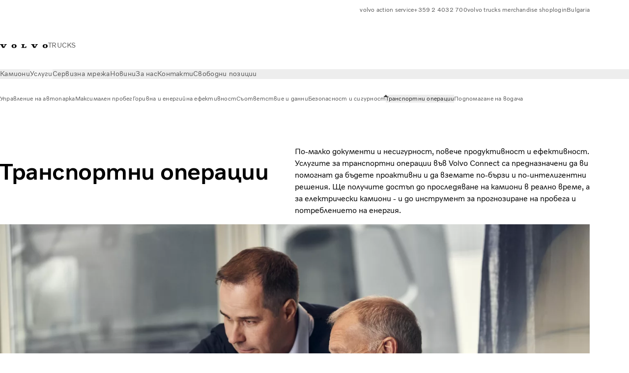

--- FILE ---
content_type: text/html;charset=utf-8
request_url: https://www.volvotrucks.bg/bg-bg/services/fleet-management/transport-operations.html
body_size: 17646
content:

<!DOCTYPE HTML>
<html lang="bg" data-country="BG">
      <head>
    <meta charset="UTF-8"/>
    <title>Транспортни операции - Проследяване в реално време </title>
    <meta name="keywords" content="Fleet Management,electric truck efficiency,truck energy efficiency,truck driver messaging,truck asset management"/>
    <meta name="description" content="Достъп до проследяване на камиони в реално време, данни за водачите и симулации на маршрути на електрически камиони, за да вземате по-бързи и по-интелигентни решения за транспорт с Volvo Connect."/>
    
    <meta name="viewport" content="width=device-width, initial-scale=1"/>

    
    
    

    
        <meta name="facebook-domain-verification" content="6diw6k9d81mj5zhfl7jymvfa3y5u7l"/>
    

    

    

    
    
<script defer="defer" type="text/javascript" src="/.rum/@adobe/helix-rum-js@%5E2/dist/rum-standalone.js"></script>
<link rel="stylesheet" href="/clientlibs-edge/production/20260115172347/shared/vcdk/publish.css" type="text/css"><script src="/clientlibs-edge/production/20260115172347/shared/vcdk/publish.js" defer></script>





    
    
<script src="/clientlibs-edge/production/20260115172347/shared/vcdk/components.js" defer></script>








    <link rel="preconnect" href="https://cdn.designsystem.volvogroup.com"/>
    <link rel="preconnect" href="https://cdn.designsystem.volvogroup.com" crossorigin/>
    <link href="https://cdn.designsystem.volvogroup.com/2-2-0/css/volvo/typefaces.css" rel="stylesheet"/>



    
    <link rel="preconnect" href="https://fonts.googleapis.com"/>
    <link rel="preconnect" href="https://fonts.gstatic.com" crossorigin/>
    <link href="https://fonts.googleapis.com/css2?family=Noto+Sans:ital,wdth,wght@0,62.5..100,100..900;1,62.5..100,100..900&display=swap" rel="stylesheet"/>

    
    









    
    <meta property="og:title" content="Транспортни операции - Проследяване в реално време"/>
<meta property="og:description" content="Достъп до проследяване на камиони в реално време, данни за водачите и симулации на маршрути на електрически камиони, за да вземате по-бързи и по-интелигентни решения за транспорт с Volvo Connect."/>
<meta property="og:type" content="website"/>
<meta property="og:image" content="https://www.volvotrucks.bg/content/dam/volvo-trucks/markets/master/home/services/fleet-management/transport-operations/dispatchers-in-office.jpg"/>
<meta property="og:image:alt"/>
<meta property="twitter:image" content="https://www.volvotrucks.bg/content/dam/volvo-trucks/markets/master/home/services/fleet-management/transport-operations/dispatchers-in-office.jpg"/>
<meta property="twitter:image:alt"/>




    
    
    
    
<link rel="stylesheet" href="/clientlibs-edge/production/20260115172347/volvo-trucks/publish.css" type="text/css">


    
    
    
    
    
    


    

     
    
    
    
    
    

    
    
    
    
    
    
    
    
    

    
    
    
    
    
    

    
    

    <meta name="analytics-pageview" content='{
            "_volvo": {
                "universal": {
                    "generic": {
                        "brand": {
                            "name": "Volvo Trucks",
                            "type": "market",
                            "identifier": "mkt\u002Dvtc\u002Dbg\u002Dbg",
                            "reportSuite": {
                                "prodList": "volvog224411,volvog648476,volvogvcvtc,volvogvc,volvog648633",
                                "stagingList": "volvogvtcdtmdev"
                            }
                        }
                    },
                    "web": {
                        "page": {
                            "category": "\/conf\/volvo\/settings\/wcm\/templates\/templates\u002Dvolvo\u002Dtrucks\/volvo\u002Dcontent",
                            "language": "Bulgarian",
                            "country": "Bulgaria",
                            "templateLocation": "\/conf\/volvo\/settings\/wcm\/templates\/templates\u002Dvolvo\u002Dtrucks\/volvo\u002Dcontent",
                            "contentLocation": "\/content\/volvo\u002Dtrucks\/bulgaria\/bg\u002Dbg\/services\/fleet\u002Dmanagement\/transport\u002Doperations",
                            "publishDate": "2025\u002D10\u002D01T12:43:41.504Z",
                            "tags": "fleet-management,electric-truck-efficiency,truck-energy-efficiency,truck-driver-messaging,truck-asset-management",
                            "author": "undefined"
                        }
                    }
                }
            },
            "web" : {
                "webPageDetails" : {
                    "isErrorPage": false,
                    "isHomePage": false,
                    "name": "Транспортни операции - Проследяване в реално време ",
                    "siteSection": "\/services\/fleet\u002Dmanagement\/transport\u002Doperations"
                }
            },
            "environment" : {
                "type": "prod"
            }
        }'/>

    
    <script>
        var dataLayer = {
            pageInfo:    {
                pageName:          "Транспортни операции",
                pageURL:           location.protocol + "//" + location.host + location.pathname,
                siteType:          "market",
                siteIdentifier:    "mkt\u002Dvtc\u002Dbg\u002Dbg",
                contentHierarchy1: "services",
                contentHierarchy2: "fleet\u002Dmanagement",
                contentHierarchy3: "transport\u002Doperations"
            },
            contentInfo: {
                publishDate:     "2025\u002D10\u002D01T12:43:41.504Z",
                templateName:    "Volvo Trucks Content Page",
                serverName:      ""
            },
            bAInfo: {
                businessArea:           "Volvo Trucks",
                division:               "European Division",
                region:                 "EUD \u002D Region East",
                market:                 "Bulgaria",
                language:               "Bulgarian",
                lama:                   "bg\u002Dbg",
                reportSuiteListProd:    "volvog224411,volvog648476,volvogvcvtc,volvogvc,volvog648633",
                reportSuiteListStaging: "volvogvtcdtmdev"
            }
        };
    </script>
    
    <script></script>
    
    
    
    
<script src="/clientlibs-edge/production/20260115172347/shared/components/structure/analytics-pageview.js"></script>


    
    
    
<script src="/etc.clientlibs/core/wcm/components/commons/datalayer/v1/clientlibs/core.wcm.components.commons.datalayer.v1.lc-6e1e9f7e5e2e5885d29bea65710ca169-lc.js" defer></script>


    
    
    
<script src="/clientlibs-edge/production/20260115172347/shared/components/structure/analytics-scroll.js" defer></script>




    
    
    

    

    


        <script type="text/javascript" src="//assets.adobedtm.com/afa9a4d5289e/91d28c00a83f/launch-dd00e6fe2ce8.min.js" async></script>


    
    
    

    
    
        
    
<script src="/clientlibs-edge/production/20260115172347/shared/components/structure/head-resource.js"></script>


    

    
        <link data-nc="HeadResource" rel="shortcut icon" href="/etc.clientlibs/volvo/clientlibs/volvo-trucks/publish/resources/favicon.ico" type="image/x-icon"/>
        <link data-nc="HeadResource" rel="icon" href="/etc.clientlibs/volvo/clientlibs/volvo-trucks/publish/resources/favicon.ico" type="image/x-icon"/>
    


    
    
    

<script>(window.BOOMR_mq=window.BOOMR_mq||[]).push(["addVar",{"rua.upush":"false","rua.cpush":"false","rua.upre":"false","rua.cpre":"false","rua.uprl":"false","rua.cprl":"false","rua.cprf":"false","rua.trans":"","rua.cook":"false","rua.ims":"false","rua.ufprl":"false","rua.cfprl":"false","rua.isuxp":"false","rua.texp":"norulematch","rua.ceh":"false","rua.ueh":"false","rua.ieh.st":"0"}]);</script>
<script>!function(){function o(n,i){if(n&&i)for(var r in i)i.hasOwnProperty(r)&&(void 0===n[r]?n[r]=i[r]:n[r].constructor===Object&&i[r].constructor===Object?o(n[r],i[r]):n[r]=i[r])}try{var n=decodeURIComponent("%7B%22Akamai%22%3A%7B%22enabled%22%3Afalse%7D%7D");if(n.length>0&&window.JSON&&"function"==typeof window.JSON.parse){var i=JSON.parse(n);void 0!==window.BOOMR_config?o(window.BOOMR_config,i):window.BOOMR_config=i}}catch(r){window.console&&"function"==typeof window.console.error&&console.error("mPulse: Could not parse configuration",r)}}();</script>
                              <script>!function(e){var n="https://s.go-mpulse.net/boomerang/";if("False"=="True")e.BOOMR_config=e.BOOMR_config||{},e.BOOMR_config.PageParams=e.BOOMR_config.PageParams||{},e.BOOMR_config.PageParams.pci=!0,n="https://s2.go-mpulse.net/boomerang/";if(window.BOOMR_API_key="TTB38-ZJAZZ-MCHEU-AMAYZ-3WZGJ",function(){function e(){if(!o){var e=document.createElement("script");e.id="boomr-scr-as",e.src=window.BOOMR.url,e.async=!0,i.parentNode.appendChild(e),o=!0}}function t(e){o=!0;var n,t,a,r,d=document,O=window;if(window.BOOMR.snippetMethod=e?"if":"i",t=function(e,n){var t=d.createElement("script");t.id=n||"boomr-if-as",t.src=window.BOOMR.url,BOOMR_lstart=(new Date).getTime(),e=e||d.body,e.appendChild(t)},!window.addEventListener&&window.attachEvent&&navigator.userAgent.match(/MSIE [67]\./))return window.BOOMR.snippetMethod="s",void t(i.parentNode,"boomr-async");a=document.createElement("IFRAME"),a.src="about:blank",a.title="",a.role="presentation",a.loading="eager",r=(a.frameElement||a).style,r.width=0,r.height=0,r.border=0,r.display="none",i.parentNode.appendChild(a);try{O=a.contentWindow,d=O.document.open()}catch(_){n=document.domain,a.src="javascript:var d=document.open();d.domain='"+n+"';void(0);",O=a.contentWindow,d=O.document.open()}if(n)d._boomrl=function(){this.domain=n,t()},d.write("<bo"+"dy onload='document._boomrl();'>");else if(O._boomrl=function(){t()},O.addEventListener)O.addEventListener("load",O._boomrl,!1);else if(O.attachEvent)O.attachEvent("onload",O._boomrl);d.close()}function a(e){window.BOOMR_onload=e&&e.timeStamp||(new Date).getTime()}if(!window.BOOMR||!window.BOOMR.version&&!window.BOOMR.snippetExecuted){window.BOOMR=window.BOOMR||{},window.BOOMR.snippetStart=(new Date).getTime(),window.BOOMR.snippetExecuted=!0,window.BOOMR.snippetVersion=12,window.BOOMR.url=n+"TTB38-ZJAZZ-MCHEU-AMAYZ-3WZGJ";var i=document.currentScript||document.getElementsByTagName("script")[0],o=!1,r=document.createElement("link");if(r.relList&&"function"==typeof r.relList.supports&&r.relList.supports("preload")&&"as"in r)window.BOOMR.snippetMethod="p",r.href=window.BOOMR.url,r.rel="preload",r.as="script",r.addEventListener("load",e),r.addEventListener("error",function(){t(!0)}),setTimeout(function(){if(!o)t(!0)},3e3),BOOMR_lstart=(new Date).getTime(),i.parentNode.appendChild(r);else t(!1);if(window.addEventListener)window.addEventListener("load",a,!1);else if(window.attachEvent)window.attachEvent("onload",a)}}(),"400".length>0)if(e&&"performance"in e&&e.performance&&"function"==typeof e.performance.setResourceTimingBufferSize)e.performance.setResourceTimingBufferSize(400);!function(){if(BOOMR=e.BOOMR||{},BOOMR.plugins=BOOMR.plugins||{},!BOOMR.plugins.AK){var n=""=="true"?1:0,t="",a="aoh7aiyx2w5ms2lupsja-f-27152196e-clientnsv4-s.akamaihd.net",i="false"=="true"?2:1,o={"ak.v":"39","ak.cp":"494067","ak.ai":parseInt("967133",10),"ak.ol":"0","ak.cr":9,"ak.ipv":4,"ak.proto":"h2","ak.rid":"2be31f63","ak.r":51095,"ak.a2":n,"ak.m":"","ak.n":"essl","ak.bpcip":"3.143.240.0","ak.cport":34158,"ak.gh":"23.215.214.232","ak.quicv":"","ak.tlsv":"tls1.3","ak.0rtt":"","ak.0rtt.ed":"","ak.csrc":"-","ak.acc":"","ak.t":"1769241746","ak.ak":"hOBiQwZUYzCg5VSAfCLimQ==7Bax6ntRaaH0DM/vJCEYXe4vjpTqMnW6SKlQmgjCSWFp1/zD9BAKAOIQLllTfVdqPeNzIXw74MMRN7IugL3zL7LvLNpmmx0CujQMOkD0c4LtzulLMilyEZf1eQGqKhQEFpdj9OFhjBNxhqdrxGfnbXolLMKzB1MyqFH1gUMA37gFB7I1dtXRX2utPNYDUnaYI7l3W4xdhLXNd4e8V75o2WOcU8JGyvgWg3tUmRQ3fr9EvklQyE/F9PNeYVn+lxvAey7/M0cIByg8SMnaPNkscTeoBnHTQR5TyU9qOTjn16IV4TldgLMyHmXNSj9yQSLWAeLabkTnD7T3cW6TH3MegKszHf5FzZ1L/bGOmB9MoZNEzqQY+K8ch77p0hut5JpIILMYA/yHj1/oH3rRz0qVsBLGmBMlPe2kp87dNiB/PRs=","ak.pv":"55","ak.dpoabenc":"","ak.tf":i};if(""!==t)o["ak.ruds"]=t;var r={i:!1,av:function(n){var t="http.initiator";if(n&&(!n[t]||"spa_hard"===n[t]))o["ak.feo"]=void 0!==e.aFeoApplied?1:0,BOOMR.addVar(o)},rv:function(){var e=["ak.bpcip","ak.cport","ak.cr","ak.csrc","ak.gh","ak.ipv","ak.m","ak.n","ak.ol","ak.proto","ak.quicv","ak.tlsv","ak.0rtt","ak.0rtt.ed","ak.r","ak.acc","ak.t","ak.tf"];BOOMR.removeVar(e)}};BOOMR.plugins.AK={akVars:o,akDNSPreFetchDomain:a,init:function(){if(!r.i){var e=BOOMR.subscribe;e("before_beacon",r.av,null,null),e("onbeacon",r.rv,null,null),r.i=!0}return this},is_complete:function(){return!0}}}}()}(window);</script></head>
      <body class="contentpage basepage page basicpage" id="contentpage-bb268894c1" data-cmp-data-layer-enabled>
        <div class="vcdk-theme-provider vcdk-theme-provider--main vcdk-theme-volvo" data-vcdk-brand="volvo" data-vcdk-mode="light" themeid="volvo-light">
          
              
          
          
          
              
    
        
    
<link rel="stylesheet" href="/clientlibs-edge/production/20260115172347/shared/components/structure/top-banner.css" type="text/css"><script src="/clientlibs-edge/production/20260115172347/shared/components/structure/top-banner.js" defer></script>


    
    
    
    
    
<script src="/clientlibs-edge/production/20260115172347/shared/components/structure/unsupported-browser.js" defer></script>




<div class="top-banner unsupported-browser hidden" data-nc="TopBanner">
    <div class="container">
        <vcdk-banner themeId="volvo-light" data-nc="UnsupportedBrowser">
            We noticed that you are using a browser that is no longer supported by our system, to enjoy the full Volvo experience consider changing browser
            <vcdk-banner-actions>
                
    
    
    
    

    
    

    
    
        
    
<link rel="stylesheet" href="/clientlibs-edge/production/20260115172347/shared/components/content/button.css" type="text/css">


    

    
    
    
    
        <vcdk-button invert-theme variant="secondary" size="medium" class="top-banner__close">
            Close
        </vcdk-button>
    

            </vcdk-banner-actions>
        </vcdk-banner>
    </div>
</div>


    
    
    
        
    
<link rel="stylesheet" href="/clientlibs-edge/production/20260115172347/shared/components/structure/marketlanguageselector.css" type="text/css"><script src="/clientlibs-edge/production/20260115172347/shared/components/structure/marketlanguageselector.js" defer></script>


    
    <div class="top-banner hidden" data-nc="TopBanner" data-nc-params-TopBanner='{
            "homepagePath": "/content/volvo-trucks/bulgaria/bg-bg"
        }'>
        <div class="container">

        </div>
    </div>




              <div class="header"><header class="header__container container-fullwidth">
    <div class="header__main container" data-nc="Header" data-nc-params-Header='{
             &quot;sticky&quot;: &quot;desktop&quot;
         }'>
        
        <div class="header__brand">
    <div class="header__brand__container">
        
        

    
        
        
            
            
            
            
            
            
            
            
                
    
<script src="/clientlibs-edge/production/20260115172347/shared/components/content/image/image.js" defer></script>


            
            
            
            
            
    
<script src="/etc.clientlibs/core/wcm/components/image/v2/image/clientlibs/site.lc-d31d55e65397b599da9a48a99dd8f4af-lc.js"></script>


        
        
        
        
            
                <div data-cmp-is="image" data-cmp-lazythreshold="0" data-cmp-src="/bg-bg/_jcr_content/root/header/logo.coreimg{.width}.svg/1654579888648/volvo-iron-mark.svg" data-asset="/content/dam/volvo-trucks/markets/master/logos/volvo-iron-mark.svg" data-nc="ImageViewer" data-nc-params-ImageViewer='{
                        "assetUrl": "/bg-bg/_jcr_content/root/header/logo.coreimg.svg/1654579888648/volvo-iron-mark.svg",
                        "assetPath": "",
                        "imageServer": "",
                        "isZoom": false
                    }' data-title="Лого на Volvo" class="img__container  cmp-image" id="image-31c7466292" itemscope itemtype="http://schema.org/ImageObject">
                    
                    <a class="img__link" href="/bg-bg.html" data-cmp-hook-image="link" target="_self">
                        
    
        
        <img src="/bg-bg/_jcr_content/root/header/logo.coreimg.svg/1654579888648/volvo-iron-mark.svg" class="img__asset cmp-image__image img__asset__image" itemprop="contentUrl" data-cmp-hook-image="image" alt="Лого на Volvo"/>
        
        
    

                        <div class="cmp-image__overlay"></div>
                    </a>
                    
                    
                </div>
            
        

    
    



    


        <div class="header__brand-text">
            <p class="header__company">TRUCKS</p>
            <p class="header__market"></p>
        </div>
    </div>
</div>

        
        <div class="header__meta ">
    
    
    <div class="header__metanav header__metanav--phone hidden-desktop">
        <ul class="cmp-list">
            
            <li class="cmp-list__item">
                
                
    
    
    
    <vcdk-icon-button button-aria-label="Search" variant="tertiary" size="medium" icon="search" class="header__searchIcon">
    </vcdk-icon-button>

            </li>
            
            <li class="cmp-list__item">
                <span data-nc="Link" data-nc-params-link='{&quot;event&quot;: &quot;SIDENAV_OPEN&quot;}'>
                    
                    
    
    
    
    <vcdk-icon-button button-aria-label="Open Menu" variant="tertiary" size="medium" icon="hamburger-menu" class="header__burgerIcon">
    </vcdk-icon-button>

                </span>
            </li>
        </ul>
    </div>
    
    <div class="header__metanav header__metanav--desktop hidden-phone hidden-tablet">
        <div class="header-top-links structurelist list header__toplinks">
    
    



    
    
<script src="/clientlibs-edge/production/20260115172347/shared/components/content/list.js" defer></script>







<div class="list" data-nc="List" data-nc-params-List='{
        "title": ""
     }'>
    <div class="cmp-list--default">
        
        
    
    
        <ul class="cmp-list">
            <li class="cmp-list__item">
                <a class="cmp-list__item-link" href="https://www.volvotrucks.bg/bg-bg/services/vehicle-service/roadside-assistance.html" target="_self" data-link-text="volvo action service">
                    
    <vcdk-system-icon size="24" icon="globe" element-role="presentation" class="cmp-list__item-icon cmp-list__item-icon--start"></vcdk-system-icon>

                    <span class="cmp-list__item-text" data-link-text="volvo action service">
                        volvo action service
                    </span>
                </a>
            </li>
        
            <li class="cmp-list__item">
                <a class="cmp-list__item-link" href="Tel:000359%2024032700" target="_blank" data-link-text="+359 2 4032 700" rel="noopener">
                    
    <vcdk-system-icon size="24" icon="phone-active" element-role="presentation" class="cmp-list__item-icon cmp-list__item-icon--start"></vcdk-system-icon>

                    <span class="cmp-list__item-text" data-link-text="+359 2 4032 700">
                        +359 2 4032 700
                    </span>
                </a>
            </li>
        
            <li class="cmp-list__item">
                <a class="cmp-list__item-link" href="https://www.merchandise.volvotrucks.com/" target="_blank" data-link-text="volvo trucks merchandise shop" rel="noopener">
                    
    <vcdk-system-icon size="24" icon="shopping-cart" element-role="presentation" class="cmp-list__item-icon cmp-list__item-icon--start"></vcdk-system-icon>

                    <span class="cmp-list__item-text" data-link-text="volvo trucks merchandise shop">
                        volvo trucks merchandise shop
                    </span>
                </a>
            </li>
        
            <li class="cmp-list__item">
                <a class="cmp-list__item-link" href="https://www.volvotrucks.bg/bg-bg/tools/login.html" target="_self" data-link-text="login">
                    
    <vcdk-system-icon size="24" icon="user" element-role="presentation" class="cmp-list__item-icon cmp-list__item-icon--start"></vcdk-system-icon>

                    <span class="cmp-list__item-text" data-link-text="login">
                        login
                    </span>
                </a>
            </li>
        
            <li class="cmp-list__item">
                <a class="cmp-list__item-link" href="https://www.volvotrucks.com/en-en/select-market.html" target="_self" data-link-text="Bulgaria" rel="noopener">
                    
    <vcdk-system-icon size="24" icon="globe" element-role="presentation" class="cmp-list__item-icon cmp-list__item-icon--start"></vcdk-system-icon>

                    <span class="cmp-list__item-text" data-link-text="Bulgaria">
                        Bulgaria
                    </span>
                </a>
            </li>
        </ul>
    

    </div>
    
    <div class="cmp-list--accordion">
        <details class="cmp-list__details">
            <summary class="cmp-list__title">
                
                
            </summary>
            
    
    
        <ul class="cmp-list">
            <li class="cmp-list__item">
                <a class="cmp-list__item-link" href="https://www.volvotrucks.bg/bg-bg/services/vehicle-service/roadside-assistance.html" target="_self" data-link-text="volvo action service">
                    
    <vcdk-system-icon size="24" icon="globe" element-role="presentation" class="cmp-list__item-icon cmp-list__item-icon--start"></vcdk-system-icon>

                    <span class="cmp-list__item-text" data-link-text="volvo action service">
                        volvo action service
                    </span>
                </a>
            </li>
        
            <li class="cmp-list__item">
                <a class="cmp-list__item-link" href="Tel:000359%2024032700" target="_blank" data-link-text="+359 2 4032 700" rel="noopener">
                    
    <vcdk-system-icon size="24" icon="phone-active" element-role="presentation" class="cmp-list__item-icon cmp-list__item-icon--start"></vcdk-system-icon>

                    <span class="cmp-list__item-text" data-link-text="+359 2 4032 700">
                        +359 2 4032 700
                    </span>
                </a>
            </li>
        
            <li class="cmp-list__item">
                <a class="cmp-list__item-link" href="https://www.merchandise.volvotrucks.com/" target="_blank" data-link-text="volvo trucks merchandise shop" rel="noopener">
                    
    <vcdk-system-icon size="24" icon="shopping-cart" element-role="presentation" class="cmp-list__item-icon cmp-list__item-icon--start"></vcdk-system-icon>

                    <span class="cmp-list__item-text" data-link-text="volvo trucks merchandise shop">
                        volvo trucks merchandise shop
                    </span>
                </a>
            </li>
        
            <li class="cmp-list__item">
                <a class="cmp-list__item-link" href="https://www.volvotrucks.bg/bg-bg/tools/login.html" target="_self" data-link-text="login">
                    
    <vcdk-system-icon size="24" icon="user" element-role="presentation" class="cmp-list__item-icon cmp-list__item-icon--start"></vcdk-system-icon>

                    <span class="cmp-list__item-text" data-link-text="login">
                        login
                    </span>
                </a>
            </li>
        
            <li class="cmp-list__item">
                <a class="cmp-list__item-link" href="https://www.volvotrucks.com/en-en/select-market.html" target="_self" data-link-text="Bulgaria" rel="noopener">
                    
    <vcdk-system-icon size="24" icon="globe" element-role="presentation" class="cmp-list__item-icon cmp-list__item-icon--start"></vcdk-system-icon>

                    <span class="cmp-list__item-text" data-link-text="Bulgaria">
                        Bulgaria
                    </span>
                </a>
            </li>
        </ul>
    

        </details>
    </div>
</div>

    

</div>

    </div>
</div>

        
        

    <div class="header__search" hidden aria-hidden="true">
        
    <section class="cmp-search search" role="search" data-cmp-is="search" data-cmp-min-length="10000" data-cmp-results-size="10" data-nc="Search" data-cmp-data-layer="{&#34;search-5ff297453e&#34;:{&#34;@type&#34;:&#34;volvo/base/components/structure/search&#34;}}">
        <form class="cmp-search__form" method="get" data-cmp-results-page="https://www.volvotrucks.bg/bg-bg/tools/search-result.html" data-cmp-hook-search="form" action="/content/volvo-trucks/bulgaria/bg-bg.searchresults.json/_jcr_content/root/header/search" autocomplete="off">
            <div class="cmp-search__field">
                
    <vcdk-search-field placeholder="Search" name="q" input-aria-label="Search" id="search-field" icon="search" class="form-field--vcdk-search-field cmp-search__input">
    </vcdk-search-field>

                
            </div>
        </form>
        
<script data-cmp-hook-search="itemTemplate" type="x-template">
    <a class="cmp-search__item" data-cmp-hook-search="item" role="option" aria-selected="false">
        <span class="cmp-search__item-title" data-cmp-hook-search="itemTitle"></span>
    </a>
</script>

    </section>


    
    
<script src="/clientlibs-edge/production/20260115172347/shared/components/structure/search.js" defer></script>




    </div>


    </div>

    
    <div class="header__mainnav" data-nc="Navigation" data-nc-params-navigation='{"i18n": { "overview": "Overview"}}'>
    
        
    
<script src="/clientlibs-edge/production/20260115172347/shared/components/structure/main-navigation.js" defer></script>


    

    <div class="header__mainnav-content">
          <div class="hidden-desktop header__mainnav-topbar">
               <div class="header__toplinks">
                    
                    <div class="header-top-links structurelist list">
    
    



    
    








<div class="list" data-nc="List" data-nc-params-List='{
        "title": ""
     }'>
    <div class="cmp-list--default">
        
        
    
    
        <ul class="cmp-list">
            <li class="cmp-list__item">
                <a class="cmp-list__item-link" href="https://www.volvotrucks.bg/bg-bg/services/vehicle-service/roadside-assistance.html" target="_self" data-link-text="volvo action service">
                    
    <vcdk-system-icon size="24" icon="globe" element-role="presentation" class="cmp-list__item-icon cmp-list__item-icon--start"></vcdk-system-icon>

                    <span class="cmp-list__item-text" data-link-text="volvo action service">
                        volvo action service
                    </span>
                </a>
            </li>
        
            <li class="cmp-list__item">
                <a class="cmp-list__item-link" href="Tel:000359%2024032700" target="_blank" data-link-text="+359 2 4032 700" rel="noopener">
                    
    <vcdk-system-icon size="24" icon="phone-active" element-role="presentation" class="cmp-list__item-icon cmp-list__item-icon--start"></vcdk-system-icon>

                    <span class="cmp-list__item-text" data-link-text="+359 2 4032 700">
                        +359 2 4032 700
                    </span>
                </a>
            </li>
        
            <li class="cmp-list__item">
                <a class="cmp-list__item-link" href="https://www.merchandise.volvotrucks.com/" target="_blank" data-link-text="volvo trucks merchandise shop" rel="noopener">
                    
    <vcdk-system-icon size="24" icon="shopping-cart" element-role="presentation" class="cmp-list__item-icon cmp-list__item-icon--start"></vcdk-system-icon>

                    <span class="cmp-list__item-text" data-link-text="volvo trucks merchandise shop">
                        volvo trucks merchandise shop
                    </span>
                </a>
            </li>
        
            <li class="cmp-list__item">
                <a class="cmp-list__item-link" href="https://www.volvotrucks.bg/bg-bg/tools/login.html" target="_self" data-link-text="login">
                    
    <vcdk-system-icon size="24" icon="user" element-role="presentation" class="cmp-list__item-icon cmp-list__item-icon--start"></vcdk-system-icon>

                    <span class="cmp-list__item-text" data-link-text="login">
                        login
                    </span>
                </a>
            </li>
        
            <li class="cmp-list__item">
                <a class="cmp-list__item-link" href="https://www.volvotrucks.com/en-en/select-market.html" target="_self" data-link-text="Bulgaria" rel="noopener">
                    
    <vcdk-system-icon size="24" icon="globe" element-role="presentation" class="cmp-list__item-icon cmp-list__item-icon--start"></vcdk-system-icon>

                    <span class="cmp-list__item-text" data-link-text="Bulgaria">
                        Bulgaria
                    </span>
                </a>
            </li>
        </ul>
    

    </div>
    
    <div class="cmp-list--accordion">
        <details class="cmp-list__details">
            <summary class="cmp-list__title">
                
                
            </summary>
            
    
    
        <ul class="cmp-list">
            <li class="cmp-list__item">
                <a class="cmp-list__item-link" href="https://www.volvotrucks.bg/bg-bg/services/vehicle-service/roadside-assistance.html" target="_self" data-link-text="volvo action service">
                    
    <vcdk-system-icon size="24" icon="globe" element-role="presentation" class="cmp-list__item-icon cmp-list__item-icon--start"></vcdk-system-icon>

                    <span class="cmp-list__item-text" data-link-text="volvo action service">
                        volvo action service
                    </span>
                </a>
            </li>
        
            <li class="cmp-list__item">
                <a class="cmp-list__item-link" href="Tel:000359%2024032700" target="_blank" data-link-text="+359 2 4032 700" rel="noopener">
                    
    <vcdk-system-icon size="24" icon="phone-active" element-role="presentation" class="cmp-list__item-icon cmp-list__item-icon--start"></vcdk-system-icon>

                    <span class="cmp-list__item-text" data-link-text="+359 2 4032 700">
                        +359 2 4032 700
                    </span>
                </a>
            </li>
        
            <li class="cmp-list__item">
                <a class="cmp-list__item-link" href="https://www.merchandise.volvotrucks.com/" target="_blank" data-link-text="volvo trucks merchandise shop" rel="noopener">
                    
    <vcdk-system-icon size="24" icon="shopping-cart" element-role="presentation" class="cmp-list__item-icon cmp-list__item-icon--start"></vcdk-system-icon>

                    <span class="cmp-list__item-text" data-link-text="volvo trucks merchandise shop">
                        volvo trucks merchandise shop
                    </span>
                </a>
            </li>
        
            <li class="cmp-list__item">
                <a class="cmp-list__item-link" href="https://www.volvotrucks.bg/bg-bg/tools/login.html" target="_self" data-link-text="login">
                    
    <vcdk-system-icon size="24" icon="user" element-role="presentation" class="cmp-list__item-icon cmp-list__item-icon--start"></vcdk-system-icon>

                    <span class="cmp-list__item-text" data-link-text="login">
                        login
                    </span>
                </a>
            </li>
        
            <li class="cmp-list__item">
                <a class="cmp-list__item-link" href="https://www.volvotrucks.com/en-en/select-market.html" target="_self" data-link-text="Bulgaria" rel="noopener">
                    
    <vcdk-system-icon size="24" icon="globe" element-role="presentation" class="cmp-list__item-icon cmp-list__item-icon--start"></vcdk-system-icon>

                    <span class="cmp-list__item-text" data-link-text="Bulgaria">
                        Bulgaria
                    </span>
                </a>
            </li>
        </ul>
    

        </details>
    </div>
</div>

    

</div>

               </div>
               <div class="header__mainnav-close">
                    
                    
                    <span data-nc="Link" data-nc-params-link='{ &quot;event&quot;: &quot;SIDENAV_CLOSE&quot; }'>
                         
    
    
    
    <vcdk-icon-button button-aria-label="Close Menu" variant="tertiary" size="medium" icon="close" class="header__closeIcon">
    </vcdk-icon-button>

                    </span>
               </div>
          </div>
          
          <div class="main-nav main-navigation navigation container"><nav id="main-navigation-2588712cf2" class="cmp-navigation" itemscope itemtype="http://schema.org/SiteNavigationElement" data-cmp-data-layer="{&#34;main-navigation-2588712cf2&#34;:{&#34;@type&#34;:&#34;volvo/base/components/structure/main-navigation&#34;}}">
    <ul class="cmp-navigation__group">
        
    <li class="cmp-navigation__item cmp-navigation__item--level-0">
        
    <a href="/bg-bg/trucks.html" class="cmp-navigation__item-link" data-breadcrumb="/content/volvo-trucks/bulgaria/bg-bg/trucks" target="_self">
        
        
        
        
        
        <span class="cmp-navigation__item-link-text">Камиони</span>
        
    <vcdk-system-icon size="16" icon="chevron-down" element-role="presentation" class="cmp-navigation__item-link-icon cmp-navigation__item-link-icon--16"></vcdk-system-icon>

        
    <vcdk-system-icon size="24" icon="chevron-down" element-role="presentation" class="cmp-navigation__item-link-icon cmp-navigation__item-link-icon--24"></vcdk-system-icon>

    </a>
    

        
    <ul class="cmp-navigation__group">
        
    <li class="cmp-navigation__item cmp-navigation__item--level-1">
        
    <a href="/bg-bg/trucks/models.html" class="cmp-navigation__item-link" data-breadcrumb="/content/volvo-trucks/bulgaria/bg-bg/trucks/models" target="_self">
        
        
        
        
        
        <span class="cmp-navigation__item-link-text">Всички модели</span>
        
    <vcdk-system-icon size="16" icon="chevron-right" element-role="presentation" class="cmp-navigation__item-link-icon cmp-navigation__item-link-icon--16"></vcdk-system-icon>

        
    <vcdk-system-icon size="24" icon="chevron-right" element-role="presentation" class="cmp-navigation__item-link-icon cmp-navigation__item-link-icon--24"></vcdk-system-icon>

    </a>
    

        
    <ul class="cmp-navigation__group">
        
    <li class="cmp-navigation__item cmp-navigation__item--level-2">
        
    <a href="/bg-bg/trucks/models/volvo-fh16-aero.html" class="cmp-navigation__item-link" data-breadcrumb="/content/volvo-trucks/bulgaria/bg-bg/trucks/models/volvo-fh16-aero" target="_self">
        
        
        
        
        
        <span class="cmp-navigation__item-link-text">Volvo FH16 Aero</span>
        
    <vcdk-system-icon size="16" icon="chevron-right" element-role="presentation" class="cmp-navigation__item-link-icon cmp-navigation__item-link-icon--16"></vcdk-system-icon>

        
    <vcdk-system-icon size="24" icon="chevron-right" element-role="presentation" class="cmp-navigation__item-link-icon cmp-navigation__item-link-icon--24"></vcdk-system-icon>

    </a>
    

        
    </li>

    <li class="cmp-navigation__item cmp-navigation__item--level-2">
        
    <a href="/bg-bg/trucks/models/volvo-fh-aero.html" class="cmp-navigation__item-link" data-breadcrumb="/content/volvo-trucks/bulgaria/bg-bg/trucks/models/volvo-fh-aero" target="_self">
        
        
        
        
        
        <span class="cmp-navigation__item-link-text">Volvo FH Aero</span>
        
    <vcdk-system-icon size="16" icon="chevron-right" element-role="presentation" class="cmp-navigation__item-link-icon cmp-navigation__item-link-icon--16"></vcdk-system-icon>

        
    <vcdk-system-icon size="24" icon="chevron-right" element-role="presentation" class="cmp-navigation__item-link-icon cmp-navigation__item-link-icon--24"></vcdk-system-icon>

    </a>
    

        
    </li>

    <li class="cmp-navigation__item cmp-navigation__item--level-2">
        
    <a href="/bg-bg/trucks/models/volvo-fh16.html" class="cmp-navigation__item-link" data-breadcrumb="/content/volvo-trucks/bulgaria/bg-bg/trucks/models/volvo-fh16" target="_self">
        
        
        
        
        
        <span class="cmp-navigation__item-link-text">Volvo FH16</span>
        
    <vcdk-system-icon size="16" icon="chevron-right" element-role="presentation" class="cmp-navigation__item-link-icon cmp-navigation__item-link-icon--16"></vcdk-system-icon>

        
    <vcdk-system-icon size="24" icon="chevron-right" element-role="presentation" class="cmp-navigation__item-link-icon cmp-navigation__item-link-icon--24"></vcdk-system-icon>

    </a>
    

        
    </li>

    <li class="cmp-navigation__item cmp-navigation__item--level-2">
        
    <a href="/bg-bg/trucks/models/volvo-fh.html" class="cmp-navigation__item-link" data-breadcrumb="/content/volvo-trucks/bulgaria/bg-bg/trucks/models/volvo-fh" target="_self">
        
        
        
        
        
        <span class="cmp-navigation__item-link-text">Volvo FH</span>
        
    <vcdk-system-icon size="16" icon="chevron-right" element-role="presentation" class="cmp-navigation__item-link-icon cmp-navigation__item-link-icon--16"></vcdk-system-icon>

        
    <vcdk-system-icon size="24" icon="chevron-right" element-role="presentation" class="cmp-navigation__item-link-icon cmp-navigation__item-link-icon--24"></vcdk-system-icon>

    </a>
    

        
    </li>

    <li class="cmp-navigation__item cmp-navigation__item--level-2">
        
    <a href="/bg-bg/trucks/models/volvo-fmx.html" class="cmp-navigation__item-link" data-breadcrumb="/content/volvo-trucks/bulgaria/bg-bg/trucks/models/volvo-fmx" target="_self">
        
        
        
        
        
        <span class="cmp-navigation__item-link-text">Volvo FMX</span>
        
    <vcdk-system-icon size="16" icon="chevron-right" element-role="presentation" class="cmp-navigation__item-link-icon cmp-navigation__item-link-icon--16"></vcdk-system-icon>

        
    <vcdk-system-icon size="24" icon="chevron-right" element-role="presentation" class="cmp-navigation__item-link-icon cmp-navigation__item-link-icon--24"></vcdk-system-icon>

    </a>
    

        
    </li>

    <li class="cmp-navigation__item cmp-navigation__item--level-2">
        
    <a href="/bg-bg/trucks/models/volvo-fm.html" class="cmp-navigation__item-link" data-breadcrumb="/content/volvo-trucks/bulgaria/bg-bg/trucks/models/volvo-fm" target="_self">
        
        
        
        
        
        <span class="cmp-navigation__item-link-text">Volvo FM</span>
        
    <vcdk-system-icon size="16" icon="chevron-right" element-role="presentation" class="cmp-navigation__item-link-icon cmp-navigation__item-link-icon--16"></vcdk-system-icon>

        
    <vcdk-system-icon size="24" icon="chevron-right" element-role="presentation" class="cmp-navigation__item-link-icon cmp-navigation__item-link-icon--24"></vcdk-system-icon>

    </a>
    

        
    </li>

    <li class="cmp-navigation__item cmp-navigation__item--level-2">
        
    <a href="/bg-bg/trucks/models/volvo-fe.html" class="cmp-navigation__item-link" data-breadcrumb="/content/volvo-trucks/bulgaria/bg-bg/trucks/models/volvo-fe" target="_self">
        
        
        
        
        
        <span class="cmp-navigation__item-link-text">Volvo FE</span>
        
    <vcdk-system-icon size="16" icon="chevron-right" element-role="presentation" class="cmp-navigation__item-link-icon cmp-navigation__item-link-icon--16"></vcdk-system-icon>

        
    <vcdk-system-icon size="24" icon="chevron-right" element-role="presentation" class="cmp-navigation__item-link-icon cmp-navigation__item-link-icon--24"></vcdk-system-icon>

    </a>
    

        
    </li>

    <li class="cmp-navigation__item cmp-navigation__item--level-2">
        
    <a href="/bg-bg/trucks/models/volvo-fl.html" class="cmp-navigation__item-link" data-breadcrumb="/content/volvo-trucks/bulgaria/bg-bg/trucks/models/volvo-fl" target="_self">
        
        
        
        
        
        <span class="cmp-navigation__item-link-text">Volvo FL</span>
        
    <vcdk-system-icon size="16" icon="chevron-right" element-role="presentation" class="cmp-navigation__item-link-icon cmp-navigation__item-link-icon--16"></vcdk-system-icon>

        
    <vcdk-system-icon size="24" icon="chevron-right" element-role="presentation" class="cmp-navigation__item-link-icon cmp-navigation__item-link-icon--24"></vcdk-system-icon>

    </a>
    

        
    </li>

        
    </ul>

    </li>

    <li class="cmp-navigation__item cmp-navigation__item--level-1">
        
    <a href="/bg-bg/trucks/electric.html" class="cmp-navigation__item-link" data-breadcrumb="/content/volvo-trucks/bulgaria/bg-bg/trucks/electric" target="_self">
        
        
        
        
        
        <span class="cmp-navigation__item-link-text">Електрически камиони</span>
        
    <vcdk-system-icon size="16" icon="chevron-right" element-role="presentation" class="cmp-navigation__item-link-icon cmp-navigation__item-link-icon--16"></vcdk-system-icon>

        
    <vcdk-system-icon size="24" icon="chevron-right" element-role="presentation" class="cmp-navigation__item-link-icon cmp-navigation__item-link-icon--24"></vcdk-system-icon>

    </a>
    

        
    <ul class="cmp-navigation__group">
        
    <li class="cmp-navigation__item cmp-navigation__item--level-2">
        
    <a href="/bg-bg/trucks/electric/volvo-fh-aero-electric.html" class="cmp-navigation__item-link" data-breadcrumb="/content/volvo-trucks/bulgaria/bg-bg/trucks/electric/volvo-fh-aero-electric" target="_self">
        
        
        
        
        
        <span class="cmp-navigation__item-link-text">Volvo FH Aero Electric</span>
        
    <vcdk-system-icon size="16" icon="chevron-right" element-role="presentation" class="cmp-navigation__item-link-icon cmp-navigation__item-link-icon--16"></vcdk-system-icon>

        
    <vcdk-system-icon size="24" icon="chevron-right" element-role="presentation" class="cmp-navigation__item-link-icon cmp-navigation__item-link-icon--24"></vcdk-system-icon>

    </a>
    

        
    </li>

    <li class="cmp-navigation__item cmp-navigation__item--level-2">
        
    <a href="/bg-bg/trucks/electric/volvo-fh-electric.html" class="cmp-navigation__item-link" data-breadcrumb="/content/volvo-trucks/bulgaria/bg-bg/trucks/electric/volvo-fh-electric" target="_self">
        
        
        
        
        
        <span class="cmp-navigation__item-link-text">Volvo FH Electric</span>
        
    <vcdk-system-icon size="16" icon="chevron-right" element-role="presentation" class="cmp-navigation__item-link-icon cmp-navigation__item-link-icon--16"></vcdk-system-icon>

        
    <vcdk-system-icon size="24" icon="chevron-right" element-role="presentation" class="cmp-navigation__item-link-icon cmp-navigation__item-link-icon--24"></vcdk-system-icon>

    </a>
    

        
    </li>

    <li class="cmp-navigation__item cmp-navigation__item--level-2">
        
    <a href="/bg-bg/trucks/electric/volvo-fmx-electric.html" class="cmp-navigation__item-link" data-breadcrumb="/content/volvo-trucks/bulgaria/bg-bg/trucks/electric/volvo-fmx-electric" target="_self">
        
        
        
        
        
        <span class="cmp-navigation__item-link-text">Volvo FMX Electric</span>
        
    <vcdk-system-icon size="16" icon="chevron-right" element-role="presentation" class="cmp-navigation__item-link-icon cmp-navigation__item-link-icon--16"></vcdk-system-icon>

        
    <vcdk-system-icon size="24" icon="chevron-right" element-role="presentation" class="cmp-navigation__item-link-icon cmp-navigation__item-link-icon--24"></vcdk-system-icon>

    </a>
    

        
    </li>

    <li class="cmp-navigation__item cmp-navigation__item--level-2">
        
    <a href="/bg-bg/trucks/electric/volvo-fm-electric.html" class="cmp-navigation__item-link" data-breadcrumb="/content/volvo-trucks/bulgaria/bg-bg/trucks/electric/volvo-fm-electric" target="_self">
        
        
        
        
        
        <span class="cmp-navigation__item-link-text">Volvo FM Electric</span>
        
    <vcdk-system-icon size="16" icon="chevron-right" element-role="presentation" class="cmp-navigation__item-link-icon cmp-navigation__item-link-icon--16"></vcdk-system-icon>

        
    <vcdk-system-icon size="24" icon="chevron-right" element-role="presentation" class="cmp-navigation__item-link-icon cmp-navigation__item-link-icon--24"></vcdk-system-icon>

    </a>
    

        
    </li>

    <li class="cmp-navigation__item cmp-navigation__item--level-2">
        
    <a href="/bg-bg/trucks/electric/volvo-fm-low-entry.html" class="cmp-navigation__item-link" data-breadcrumb="/content/volvo-trucks/bulgaria/bg-bg/trucks/electric/volvo-fm-low-entry" target="_self">
        
        
        
        
        
        <span class="cmp-navigation__item-link-text">Volvo FM Low Entry</span>
        
    <vcdk-system-icon size="16" icon="chevron-right" element-role="presentation" class="cmp-navigation__item-link-icon cmp-navigation__item-link-icon--16"></vcdk-system-icon>

        
    <vcdk-system-icon size="24" icon="chevron-right" element-role="presentation" class="cmp-navigation__item-link-icon cmp-navigation__item-link-icon--24"></vcdk-system-icon>

    </a>
    

        
    </li>

    <li class="cmp-navigation__item cmp-navigation__item--level-2">
        
    <a href="/bg-bg/trucks/electric/volvo-fe-electric.html" class="cmp-navigation__item-link" data-breadcrumb="/content/volvo-trucks/bulgaria/bg-bg/trucks/electric/volvo-fe-electric" target="_self">
        
        
        
        
        
        <span class="cmp-navigation__item-link-text">Volvo FE Electric</span>
        
    <vcdk-system-icon size="16" icon="chevron-right" element-role="presentation" class="cmp-navigation__item-link-icon cmp-navigation__item-link-icon--16"></vcdk-system-icon>

        
    <vcdk-system-icon size="24" icon="chevron-right" element-role="presentation" class="cmp-navigation__item-link-icon cmp-navigation__item-link-icon--24"></vcdk-system-icon>

    </a>
    

        
    </li>

    <li class="cmp-navigation__item cmp-navigation__item--level-2">
        
    <a href="/bg-bg/trucks/electric/volvo-fl-electric.html" class="cmp-navigation__item-link" data-breadcrumb="/content/volvo-trucks/bulgaria/bg-bg/trucks/electric/volvo-fl-electric" target="_self">
        
        
        
        
        
        <span class="cmp-navigation__item-link-text">Volvo FL Electric</span>
        
    <vcdk-system-icon size="16" icon="chevron-right" element-role="presentation" class="cmp-navigation__item-link-icon cmp-navigation__item-link-icon--16"></vcdk-system-icon>

        
    <vcdk-system-icon size="24" icon="chevron-right" element-role="presentation" class="cmp-navigation__item-link-icon cmp-navigation__item-link-icon--24"></vcdk-system-icon>

    </a>
    

        
    </li>

    <li class="cmp-navigation__item cmp-navigation__item--level-2">
        
    <a href="/bg-bg/trucks/electric/why-electric-trucks.html" class="cmp-navigation__item-link" data-breadcrumb="/content/volvo-trucks/bulgaria/bg-bg/trucks/electric/why-electric-trucks" target="_self">
        
        
        
        
        
        <span class="cmp-navigation__item-link-text">Защо да изберете електрически камиони?</span>
        
    <vcdk-system-icon size="16" icon="chevron-right" element-role="presentation" class="cmp-navigation__item-link-icon cmp-navigation__item-link-icon--16"></vcdk-system-icon>

        
    <vcdk-system-icon size="24" icon="chevron-right" element-role="presentation" class="cmp-navigation__item-link-icon cmp-navigation__item-link-icon--24"></vcdk-system-icon>

    </a>
    

        
    </li>

    <li class="cmp-navigation__item cmp-navigation__item--level-2">
        
    <a href="/bg-bg/trucks/electric/faq.html" class="cmp-navigation__item-link" data-breadcrumb="/content/volvo-trucks/bulgaria/bg-bg/trucks/electric/faq" target="_self">
        
        
        
        
        
        <span class="cmp-navigation__item-link-text">ЧЗВ</span>
        
    <vcdk-system-icon size="16" icon="chevron-right" element-role="presentation" class="cmp-navigation__item-link-icon cmp-navigation__item-link-icon--16"></vcdk-system-icon>

        
    <vcdk-system-icon size="24" icon="chevron-right" element-role="presentation" class="cmp-navigation__item-link-icon cmp-navigation__item-link-icon--24"></vcdk-system-icon>

    </a>
    

        
    </li>

        
    </ul>

    </li>

    <li class="cmp-navigation__item cmp-navigation__item--level-1">
        
    <a href="/bg-bg/trucks/gas-powered.html" class="cmp-navigation__item-link" data-breadcrumb="/content/volvo-trucks/bulgaria/bg-bg/trucks/gas-powered" target="_self">
        
        
        
        
        
        <span class="cmp-navigation__item-link-text">Камиони, задвижвани с газ</span>
        
    <vcdk-system-icon size="16" icon="chevron-right" element-role="presentation" class="cmp-navigation__item-link-icon cmp-navigation__item-link-icon--16"></vcdk-system-icon>

        
    <vcdk-system-icon size="24" icon="chevron-right" element-role="presentation" class="cmp-navigation__item-link-icon cmp-navigation__item-link-icon--24"></vcdk-system-icon>

    </a>
    

        
    <ul class="cmp-navigation__group">
        
    <li class="cmp-navigation__item cmp-navigation__item--level-2">
        
    <a href="/bg-bg/trucks/gas-powered/volvo-fh-aero-gas-powered.html" class="cmp-navigation__item-link" data-breadcrumb="/content/volvo-trucks/bulgaria/bg-bg/trucks/gas-powered/volvo-fh-aero-gas-powered" target="_self">
        
        
        
        
        
        <span class="cmp-navigation__item-link-text">Volvo FH Aero, задвижван с газ</span>
        
    <vcdk-system-icon size="16" icon="chevron-right" element-role="presentation" class="cmp-navigation__item-link-icon cmp-navigation__item-link-icon--16"></vcdk-system-icon>

        
    <vcdk-system-icon size="24" icon="chevron-right" element-role="presentation" class="cmp-navigation__item-link-icon cmp-navigation__item-link-icon--24"></vcdk-system-icon>

    </a>
    

        
    </li>

    <li class="cmp-navigation__item cmp-navigation__item--level-2">
        
    <a href="/bg-bg/trucks/gas-powered/volvo-fh-gas-powered.html" class="cmp-navigation__item-link" data-breadcrumb="/content/volvo-trucks/bulgaria/bg-bg/trucks/gas-powered/volvo-fh-gas-powered" target="_self">
        
        
        
        
        
        <span class="cmp-navigation__item-link-text">Volvo FH, задвижван с газ</span>
        
    <vcdk-system-icon size="16" icon="chevron-right" element-role="presentation" class="cmp-navigation__item-link-icon cmp-navigation__item-link-icon--16"></vcdk-system-icon>

        
    <vcdk-system-icon size="24" icon="chevron-right" element-role="presentation" class="cmp-navigation__item-link-icon cmp-navigation__item-link-icon--24"></vcdk-system-icon>

    </a>
    

        
    </li>

    <li class="cmp-navigation__item cmp-navigation__item--level-2">
        
    <a href="/bg-bg/trucks/gas-powered/volvo-fm-gas-powered.html" class="cmp-navigation__item-link" data-breadcrumb="/content/volvo-trucks/bulgaria/bg-bg/trucks/gas-powered/volvo-fm-gas-powered" target="_self">
        
        
        
        
        
        <span class="cmp-navigation__item-link-text">Volvo FM, задвижван с газ</span>
        
    <vcdk-system-icon size="16" icon="chevron-right" element-role="presentation" class="cmp-navigation__item-link-icon cmp-navigation__item-link-icon--16"></vcdk-system-icon>

        
    <vcdk-system-icon size="24" icon="chevron-right" element-role="presentation" class="cmp-navigation__item-link-icon cmp-navigation__item-link-icon--24"></vcdk-system-icon>

    </a>
    

        
    </li>

    <li class="cmp-navigation__item cmp-navigation__item--level-2">
        
    <a href="/bg-bg/trucks/gas-powered/volvo-fe-cng.html" class="cmp-navigation__item-link" data-breadcrumb="/content/volvo-trucks/bulgaria/bg-bg/trucks/gas-powered/volvo-fe-cng" target="_self">
        
        
        
        
        
        <span class="cmp-navigation__item-link-text">Volvo FE CNG</span>
        
    <vcdk-system-icon size="16" icon="chevron-right" element-role="presentation" class="cmp-navigation__item-link-icon cmp-navigation__item-link-icon--16"></vcdk-system-icon>

        
    <vcdk-system-icon size="24" icon="chevron-right" element-role="presentation" class="cmp-navigation__item-link-icon cmp-navigation__item-link-icon--24"></vcdk-system-icon>

    </a>
    

        
    </li>

        
    </ul>

    </li>

    <li class="cmp-navigation__item cmp-navigation__item--level-1">
        
    <a href="/bg-bg/trucks/features.html" class="cmp-navigation__item-link" data-breadcrumb="/content/volvo-trucks/bulgaria/bg-bg/trucks/features" target="_self">
        
        
        
        
        
        <span class="cmp-navigation__item-link-text">Характеристики</span>
        
    <vcdk-system-icon size="16" icon="chevron-right" element-role="presentation" class="cmp-navigation__item-link-icon cmp-navigation__item-link-icon--16"></vcdk-system-icon>

        
    <vcdk-system-icon size="24" icon="chevron-right" element-role="presentation" class="cmp-navigation__item-link-icon cmp-navigation__item-link-icon--24"></vcdk-system-icon>

    </a>
    

        
    <ul class="cmp-navigation__group">
        
    <li class="cmp-navigation__item cmp-navigation__item--level-2">
        
    <a href="/bg-bg/trucks/features/driver-support-systems.html" class="cmp-navigation__item-link" data-breadcrumb="/content/volvo-trucks/bulgaria/bg-bg/trucks/features/driver-support-systems" target="_self">
        
        
        
        
        
        <span class="cmp-navigation__item-link-text">Подпомагане на водача</span>
        
    <vcdk-system-icon size="16" icon="chevron-right" element-role="presentation" class="cmp-navigation__item-link-icon cmp-navigation__item-link-icon--16"></vcdk-system-icon>

        
    <vcdk-system-icon size="24" icon="chevron-right" element-role="presentation" class="cmp-navigation__item-link-icon cmp-navigation__item-link-icon--24"></vcdk-system-icon>

    </a>
    

        
    </li>

    <li class="cmp-navigation__item cmp-navigation__item--level-2">
        
    <a href="/bg-bg/trucks/features/camera-monitor-system.html" class="cmp-navigation__item-link" data-breadcrumb="/content/volvo-trucks/bulgaria/bg-bg/trucks/features/camera-monitor-system" target="_self">
        
        
        
        
        
        <span class="cmp-navigation__item-link-text">Система за наблюдение с камери</span>
        
    <vcdk-system-icon size="16" icon="chevron-right" element-role="presentation" class="cmp-navigation__item-link-icon cmp-navigation__item-link-icon--16"></vcdk-system-icon>

        
    <vcdk-system-icon size="24" icon="chevron-right" element-role="presentation" class="cmp-navigation__item-link-icon cmp-navigation__item-link-icon--24"></vcdk-system-icon>

    </a>
    

        
    </li>

    <li class="cmp-navigation__item cmp-navigation__item--level-2">
        
    <a href="/bg-bg/trucks/features/living-in-the-cab.html" class="cmp-navigation__item-link" data-breadcrumb="/content/volvo-trucks/bulgaria/bg-bg/trucks/features/living-in-the-cab" target="_self">
        
        
        
        
        
        <span class="cmp-navigation__item-link-text">Живот в кабината</span>
        
    <vcdk-system-icon size="16" icon="chevron-right" element-role="presentation" class="cmp-navigation__item-link-icon cmp-navigation__item-link-icon--16"></vcdk-system-icon>

        
    <vcdk-system-icon size="24" icon="chevron-right" element-role="presentation" class="cmp-navigation__item-link-icon cmp-navigation__item-link-icon--24"></vcdk-system-icon>

    </a>
    

        
    </li>

    <li class="cmp-navigation__item cmp-navigation__item--level-2">
        
    <a href="/bg-bg/trucks/features/i-shift.html" class="cmp-navigation__item-link" data-breadcrumb="/content/volvo-trucks/bulgaria/bg-bg/trucks/features/i-shift" target="_self">
        
        
        
        
        
        <span class="cmp-navigation__item-link-text">I-Shift</span>
        
    <vcdk-system-icon size="16" icon="chevron-right" element-role="presentation" class="cmp-navigation__item-link-icon cmp-navigation__item-link-icon--16"></vcdk-system-icon>

        
    <vcdk-system-icon size="24" icon="chevron-right" element-role="presentation" class="cmp-navigation__item-link-icon cmp-navigation__item-link-icon--24"></vcdk-system-icon>

    </a>
    

        
    </li>

    <li class="cmp-navigation__item cmp-navigation__item--level-2">
        
    <a href="/bg-bg/trucks/features/i-see.html" class="cmp-navigation__item-link" data-breadcrumb="/content/volvo-trucks/bulgaria/bg-bg/trucks/features/i-see" target="_self">
        
        
        
        
        
        <span class="cmp-navigation__item-link-text">I-See</span>
        
    <vcdk-system-icon size="16" icon="chevron-right" element-role="presentation" class="cmp-navigation__item-link-icon cmp-navigation__item-link-icon--16"></vcdk-system-icon>

        
    <vcdk-system-icon size="24" icon="chevron-right" element-role="presentation" class="cmp-navigation__item-link-icon cmp-navigation__item-link-icon--24"></vcdk-system-icon>

    </a>
    

        
    </li>

    <li class="cmp-navigation__item cmp-navigation__item--level-2">
        
    <a href="/bg-bg/trucks/features/i-save.html" class="cmp-navigation__item-link" data-breadcrumb="/content/volvo-trucks/bulgaria/bg-bg/trucks/features/i-save" target="_self">
        
        
        
        
        
        <span class="cmp-navigation__item-link-text">I-Save</span>
        
    <vcdk-system-icon size="16" icon="chevron-right" element-role="presentation" class="cmp-navigation__item-link-icon cmp-navigation__item-link-icon--16"></vcdk-system-icon>

        
    <vcdk-system-icon size="24" icon="chevron-right" element-role="presentation" class="cmp-navigation__item-link-icon cmp-navigation__item-link-icon--24"></vcdk-system-icon>

    </a>
    

        
    </li>

    <li class="cmp-navigation__item cmp-navigation__item--level-2">
        
    <a href="/bg-bg/trucks/features/volvo-trucks-engine-range.html" class="cmp-navigation__item-link" data-breadcrumb="/content/volvo-trucks/bulgaria/bg-bg/trucks/features/volvo-trucks-engine-range" target="_self">
        
        
        
        
        
        <span class="cmp-navigation__item-link-text">Двигатели Volvo</span>
        
    <vcdk-system-icon size="16" icon="chevron-right" element-role="presentation" class="cmp-navigation__item-link-icon cmp-navigation__item-link-icon--16"></vcdk-system-icon>

        
    <vcdk-system-icon size="24" icon="chevron-right" element-role="presentation" class="cmp-navigation__item-link-icon cmp-navigation__item-link-icon--24"></vcdk-system-icon>

    </a>
    

        
    </li>

    <li class="cmp-navigation__item cmp-navigation__item--level-2">
        
    <a href="/bg-bg/trucks/features/volvo-dynamic-steering.html" class="cmp-navigation__item-link" data-breadcrumb="/content/volvo-trucks/bulgaria/bg-bg/trucks/features/volvo-dynamic-steering" target="_self">
        
        
        
        
        
        <span class="cmp-navigation__item-link-text">Volvo Dynamic Steering</span>
        
    <vcdk-system-icon size="16" icon="chevron-right" element-role="presentation" class="cmp-navigation__item-link-icon cmp-navigation__item-link-icon--16"></vcdk-system-icon>

        
    <vcdk-system-icon size="24" icon="chevron-right" element-role="presentation" class="cmp-navigation__item-link-icon cmp-navigation__item-link-icon--24"></vcdk-system-icon>

    </a>
    

        
    </li>

    <li class="cmp-navigation__item cmp-navigation__item--level-2">
        
    <a href="/bg-bg/trucks/features/chassis.html" class="cmp-navigation__item-link" data-breadcrumb="/content/volvo-trucks/bulgaria/bg-bg/trucks/features/chassis" target="_self">
        
        
        
        
        
        <span class="cmp-navigation__item-link-text">Шаси</span>
        
    <vcdk-system-icon size="16" icon="chevron-right" element-role="presentation" class="cmp-navigation__item-link-icon cmp-navigation__item-link-icon--16"></vcdk-system-icon>

        
    <vcdk-system-icon size="24" icon="chevron-right" element-role="presentation" class="cmp-navigation__item-link-icon cmp-navigation__item-link-icon--24"></vcdk-system-icon>

    </a>
    

        
    </li>

    <li class="cmp-navigation__item cmp-navigation__item--level-2">
        
    <a href="/bg-bg/trucks/features/bodybuilding.html" class="cmp-navigation__item-link" data-breadcrumb="/content/volvo-trucks/bulgaria/bg-bg/trucks/features/bodybuilding" target="_self">
        
        
        
        
        
        <span class="cmp-navigation__item-link-text">Подготвен за изграждане на надстройки</span>
        
    <vcdk-system-icon size="16" icon="chevron-right" element-role="presentation" class="cmp-navigation__item-link-icon cmp-navigation__item-link-icon--16"></vcdk-system-icon>

        
    <vcdk-system-icon size="24" icon="chevron-right" element-role="presentation" class="cmp-navigation__item-link-icon cmp-navigation__item-link-icon--24"></vcdk-system-icon>

    </a>
    

        
    </li>

    <li class="cmp-navigation__item cmp-navigation__item--level-2">
        
    <a href="/bg-bg/trucks/features/energy-efficiency.html" class="cmp-navigation__item-link" data-breadcrumb="/content/volvo-trucks/bulgaria/bg-bg/trucks/features/energy-efficiency" target="_self">
        
        
        
        
        
        <span class="cmp-navigation__item-link-text">Energy efficiency</span>
        
    <vcdk-system-icon size="16" icon="chevron-right" element-role="presentation" class="cmp-navigation__item-link-icon cmp-navigation__item-link-icon--16"></vcdk-system-icon>

        
    <vcdk-system-icon size="24" icon="chevron-right" element-role="presentation" class="cmp-navigation__item-link-icon cmp-navigation__item-link-icon--24"></vcdk-system-icon>

    </a>
    

        
    </li>

        
    </ul>

    </li>

    <li class="cmp-navigation__item cmp-navigation__item--level-1">
        
    <a href="/bg-bg/trucks/information.html" class="cmp-navigation__item-link" data-breadcrumb="/content/volvo-trucks/bulgaria/bg-bg/trucks/Information-and-tools" target="_self">
        
        
        
        
        
        <span class="cmp-navigation__item-link-text">Информация</span>
        
    <vcdk-system-icon size="16" icon="chevron-right" element-role="presentation" class="cmp-navigation__item-link-icon cmp-navigation__item-link-icon--16"></vcdk-system-icon>

        
    <vcdk-system-icon size="24" icon="chevron-right" element-role="presentation" class="cmp-navigation__item-link-icon cmp-navigation__item-link-icon--24"></vcdk-system-icon>

    </a>
    

        
    <ul class="cmp-navigation__group">
        
    <li class="cmp-navigation__item cmp-navigation__item--level-2">
        
    <a href="/bg-bg/tools/truck-builder.html" class="cmp-navigation__item-link" data-breadcrumb="/content/volvo-trucks/bulgaria/bg-bg/tools/truck-builder" target="_self">
        
        
        
        
        
        <span class="cmp-navigation__item-link-text">Volvo Truck Builder</span>
        
    <vcdk-system-icon size="16" icon="chevron-right" element-role="presentation" class="cmp-navigation__item-link-icon cmp-navigation__item-link-icon--16"></vcdk-system-icon>

        
    <vcdk-system-icon size="24" icon="chevron-right" element-role="presentation" class="cmp-navigation__item-link-icon cmp-navigation__item-link-icon--24"></vcdk-system-icon>

    </a>
    

        
    </li>

    <li class="cmp-navigation__item cmp-navigation__item--level-2">
        
    <a href="/bg-bg/trucks/information/mytruck-app.html" class="cmp-navigation__item-link" data-breadcrumb="/content/volvo-trucks/bulgaria/bg-bg/trucks/Information-and-tools/mytruck-app" target="_self">
        
        
        
        
        
        <span class="cmp-navigation__item-link-text">MyTruck App</span>
        
    <vcdk-system-icon size="16" icon="chevron-right" element-role="presentation" class="cmp-navigation__item-link-icon cmp-navigation__item-link-icon--16"></vcdk-system-icon>

        
    <vcdk-system-icon size="24" icon="chevron-right" element-role="presentation" class="cmp-navigation__item-link-icon cmp-navigation__item-link-icon--24"></vcdk-system-icon>

    </a>
    

        
    </li>

    <li class="cmp-navigation__item cmp-navigation__item--level-2">
        
    <a href="/bg-bg/trucks/information/accessories.html" class="cmp-navigation__item-link" data-breadcrumb="/content/volvo-trucks/bulgaria/bg-bg/trucks/Information-and-tools/accessories" target="_self">
        
        
        
        
        
        <span class="cmp-navigation__item-link-text">Accessories</span>
        
    <vcdk-system-icon size="16" icon="chevron-right" element-role="presentation" class="cmp-navigation__item-link-icon cmp-navigation__item-link-icon--16"></vcdk-system-icon>

        
    <vcdk-system-icon size="24" icon="chevron-right" element-role="presentation" class="cmp-navigation__item-link-icon cmp-navigation__item-link-icon--24"></vcdk-system-icon>

    </a>
    

        
    </li>

    <li class="cmp-navigation__item cmp-navigation__item--level-2">
        
    <a href="/bg-bg/trucks/information/environmental-footprint-calculator.html" class="cmp-navigation__item-link" data-breadcrumb="/content/volvo-trucks/bulgaria/bg-bg/trucks/Information-and-tools/environmental-footprint-calculator" target="_self">
        
        
        
        
        
        <span class="cmp-navigation__item-link-text">Калкулатор на екологичния отпечатък</span>
        
    <vcdk-system-icon size="16" icon="chevron-right" element-role="presentation" class="cmp-navigation__item-link-icon cmp-navigation__item-link-icon--16"></vcdk-system-icon>

        
    <vcdk-system-icon size="24" icon="chevron-right" element-role="presentation" class="cmp-navigation__item-link-icon cmp-navigation__item-link-icon--24"></vcdk-system-icon>

    </a>
    

        
    </li>

    <li class="cmp-navigation__item cmp-navigation__item--level-2">
        
    <a href="/bg-bg/trucks/information/driver-guide.html" class="cmp-navigation__item-link" data-breadcrumb="/content/volvo-trucks/bulgaria/bg-bg/trucks/Information-and-tools/driver-guide" target="_self">
        
        
        
        
        
        <span class="cmp-navigation__item-link-text">Наръчник на водача</span>
        
    <vcdk-system-icon size="16" icon="chevron-right" element-role="presentation" class="cmp-navigation__item-link-icon cmp-navigation__item-link-icon--16"></vcdk-system-icon>

        
    <vcdk-system-icon size="24" icon="chevron-right" element-role="presentation" class="cmp-navigation__item-link-icon cmp-navigation__item-link-icon--24"></vcdk-system-icon>

    </a>
    

        
    </li>

        
    </ul>

    </li>

    <li class="cmp-navigation__item cmp-navigation__item--level-1">
        
    <a href="/bg-bg/trucks/used-trucks.html" class="cmp-navigation__item-link" data-breadcrumb="/content/volvo-trucks/bulgaria/bg-bg/trucks/used-trucks" target="_self">
        
        
        
        
        
        <span class="cmp-navigation__item-link-text">Употребявани камиони</span>
        
    <vcdk-system-icon size="16" icon="chevron-right" element-role="presentation" class="cmp-navigation__item-link-icon cmp-navigation__item-link-icon--16"></vcdk-system-icon>

        
    <vcdk-system-icon size="24" icon="chevron-right" element-role="presentation" class="cmp-navigation__item-link-icon cmp-navigation__item-link-icon--24"></vcdk-system-icon>

    </a>
    

        
    <ul class="cmp-navigation__group">
        
    <li class="cmp-navigation__item cmp-navigation__item--level-2">
        
    <a href="/bg-bg/trucks/used-trucks/used-trucks-privacy.html" class="cmp-navigation__item-link" data-breadcrumb="/content/volvo-trucks/bulgaria/bg-bg/trucks/used-trucks/used-trucks-privacy" target="_self">
        
        
        
        
        
        <span class="cmp-navigation__item-link-text">Privacy</span>
        
    <vcdk-system-icon size="16" icon="chevron-right" element-role="presentation" class="cmp-navigation__item-link-icon cmp-navigation__item-link-icon--16"></vcdk-system-icon>

        
    <vcdk-system-icon size="24" icon="chevron-right" element-role="presentation" class="cmp-navigation__item-link-icon cmp-navigation__item-link-icon--24"></vcdk-system-icon>

    </a>
    

        
    </li>

        
    </ul>

    </li>

        

    </ul>

    </li>

    <li class="cmp-navigation__item cmp-navigation__item--level-0 cmp-navigation__item--active">
        
    <a href="/bg-bg/services.html" aria-current="page" class="cmp-navigation__item-link" data-breadcrumb="/content/volvo-trucks/bulgaria/bg-bg/services" target="_self">
        
        
        
        
        
        <span class="cmp-navigation__item-link-text">Услуги</span>
        
    <vcdk-system-icon size="16" icon="chevron-down" element-role="presentation" class="cmp-navigation__item-link-icon cmp-navigation__item-link-icon--16"></vcdk-system-icon>

        
    <vcdk-system-icon size="24" icon="chevron-down" element-role="presentation" class="cmp-navigation__item-link-icon cmp-navigation__item-link-icon--24"></vcdk-system-icon>

    </a>
    

        
    <ul class="cmp-navigation__group">
        
    <li class="cmp-navigation__item cmp-navigation__item--level-1">
        
    <a href="/bg-bg/services/workshop-and-uptime-services.html" class="cmp-navigation__item-link" data-breadcrumb="/content/volvo-trucks/bulgaria/bg-bg/services/workshop-and-uptime-services" target="_self">
        
        
        
        
        
        <span class="cmp-navigation__item-link-text">Сервизни услуги и услуги за максимален пробег</span>
        
    <vcdk-system-icon size="16" icon="chevron-right" element-role="presentation" class="cmp-navigation__item-link-icon cmp-navigation__item-link-icon--16"></vcdk-system-icon>

        
    <vcdk-system-icon size="24" icon="chevron-right" element-role="presentation" class="cmp-navigation__item-link-icon cmp-navigation__item-link-icon--24"></vcdk-system-icon>

    </a>
    

        
    <ul class="cmp-navigation__group">
        
    <li class="cmp-navigation__item cmp-navigation__item--level-2">
        
    <a href="/bg-bg/services/workshop-and-uptime-services/service-contracts.html" class="cmp-navigation__item-link" data-breadcrumb="/content/volvo-trucks/bulgaria/bg-bg/services/workshop-and-uptime-services/service-contracts" target="_self">
        
        
        
        
        
        <span class="cmp-navigation__item-link-text">Договори за обслужване</span>
        
    <vcdk-system-icon size="16" icon="chevron-right" element-role="presentation" class="cmp-navigation__item-link-icon cmp-navigation__item-link-icon--16"></vcdk-system-icon>

        
    <vcdk-system-icon size="24" icon="chevron-right" element-role="presentation" class="cmp-navigation__item-link-icon cmp-navigation__item-link-icon--24"></vcdk-system-icon>

    </a>
    

        
    </li>

    <li class="cmp-navigation__item cmp-navigation__item--level-2">
        
    <a href="/bg-bg/services/workshop-and-uptime-services/workshop-services.html" class="cmp-navigation__item-link" data-breadcrumb="/content/volvo-trucks/bulgaria/bg-bg/services/workshop-and-uptime-services/workshop-services" target="_self">
        
        
        
        
        
        <span class="cmp-navigation__item-link-text">Услуги в сервизи</span>
        
    <vcdk-system-icon size="16" icon="chevron-right" element-role="presentation" class="cmp-navigation__item-link-icon cmp-navigation__item-link-icon--16"></vcdk-system-icon>

        
    <vcdk-system-icon size="24" icon="chevron-right" element-role="presentation" class="cmp-navigation__item-link-icon cmp-navigation__item-link-icon--24"></vcdk-system-icon>

    </a>
    

        
    </li>

    <li class="cmp-navigation__item cmp-navigation__item--level-2">
        
    <a href="/bg-bg/services/workshop-and-uptime-services/uptime-services.html" class="cmp-navigation__item-link" data-breadcrumb="/content/volvo-trucks/bulgaria/bg-bg/services/workshop-and-uptime-services/uptime-services" target="_self">
        
        
        
        
        
        <span class="cmp-navigation__item-link-text">Услуги за максимален пробег</span>
        
    <vcdk-system-icon size="16" icon="chevron-right" element-role="presentation" class="cmp-navigation__item-link-icon cmp-navigation__item-link-icon--16"></vcdk-system-icon>

        
    <vcdk-system-icon size="24" icon="chevron-right" element-role="presentation" class="cmp-navigation__item-link-icon cmp-navigation__item-link-icon--24"></vcdk-system-icon>

    </a>
    

        
    </li>

        
    </ul>

    </li>

    <li class="cmp-navigation__item cmp-navigation__item--level-1">
        
    <a href="/bg-bg/services/parts-accessories.html" class="cmp-navigation__item-link" data-breadcrumb="/content/volvo-trucks/bulgaria/bg-bg/services/parts-accessories" target="_self">
        
        
        
        
        
        <span class="cmp-navigation__item-link-text">Части и аксесоари</span>
        
    <vcdk-system-icon size="16" icon="chevron-right" element-role="presentation" class="cmp-navigation__item-link-icon cmp-navigation__item-link-icon--16"></vcdk-system-icon>

        
    <vcdk-system-icon size="24" icon="chevron-right" element-role="presentation" class="cmp-navigation__item-link-icon cmp-navigation__item-link-icon--24"></vcdk-system-icon>

    </a>
    

        
    <ul class="cmp-navigation__group">
        
    <li class="cmp-navigation__item cmp-navigation__item--level-2">
        
    <a href="/bg-bg/services/parts-accessories/parts.html" class="cmp-navigation__item-link" data-breadcrumb="/content/volvo-trucks/bulgaria/bg-bg/services/parts-accessories/parts" target="_self">
        
        
        
        
        
        <span class="cmp-navigation__item-link-text">Оригинални части Volvo</span>
        
    <vcdk-system-icon size="16" icon="chevron-right" element-role="presentation" class="cmp-navigation__item-link-icon cmp-navigation__item-link-icon--16"></vcdk-system-icon>

        
    <vcdk-system-icon size="24" icon="chevron-right" element-role="presentation" class="cmp-navigation__item-link-icon cmp-navigation__item-link-icon--24"></vcdk-system-icon>

    </a>
    

        
    </li>

    <li class="cmp-navigation__item cmp-navigation__item--level-2">
        
    <a href="/bg-bg/services/parts-accessories/stores.html" class="cmp-navigation__item-link" data-breadcrumb="/content/volvo-trucks/bulgaria/bg-bg/services/parts-accessories/stores" target="_self">
        
        
        
        
        
        <span class="cmp-navigation__item-link-text">Магазини на Volvo Trucks</span>
        
    <vcdk-system-icon size="16" icon="chevron-right" element-role="presentation" class="cmp-navigation__item-link-icon cmp-navigation__item-link-icon--16"></vcdk-system-icon>

        
    <vcdk-system-icon size="24" icon="chevron-right" element-role="presentation" class="cmp-navigation__item-link-icon cmp-navigation__item-link-icon--24"></vcdk-system-icon>

    </a>
    

        
    </li>

        
    </ul>

    </li>

    <li class="cmp-navigation__item cmp-navigation__item--level-1 cmp-navigation__item--active">
        
    <a href="/bg-bg/services/fleet-management.html" aria-current="page" class="cmp-navigation__item-link" data-breadcrumb="/content/volvo-trucks/bulgaria/bg-bg/services/fleet-management" target="_self">
        
        
        
        
        
        <span class="cmp-navigation__item-link-text">Управление на автопарка</span>
        
    <vcdk-system-icon size="16" icon="chevron-right" element-role="presentation" class="cmp-navigation__item-link-icon cmp-navigation__item-link-icon--16"></vcdk-system-icon>

        
    <vcdk-system-icon size="24" icon="chevron-right" element-role="presentation" class="cmp-navigation__item-link-icon cmp-navigation__item-link-icon--24"></vcdk-system-icon>

    </a>
    

        
    <ul class="cmp-navigation__group">
        
    <li class="cmp-navigation__item cmp-navigation__item--level-2">
        
    <a href="/bg-bg/services/fleet-management/digital-uptime-services.html" class="cmp-navigation__item-link" data-breadcrumb="/content/volvo-trucks/bulgaria/bg-bg/services/fleet-management/digital-uptime-services" target="_self">
        
        
        
        
        
        <span class="cmp-navigation__item-link-text">Максимален пробег</span>
        
    <vcdk-system-icon size="16" icon="chevron-right" element-role="presentation" class="cmp-navigation__item-link-icon cmp-navigation__item-link-icon--16"></vcdk-system-icon>

        
    <vcdk-system-icon size="24" icon="chevron-right" element-role="presentation" class="cmp-navigation__item-link-icon cmp-navigation__item-link-icon--24"></vcdk-system-icon>

    </a>
    

        
    </li>

    <li class="cmp-navigation__item cmp-navigation__item--level-2">
        
    <a href="/bg-bg/services/fleet-management/fuel-and-energy-efficiency.html" class="cmp-navigation__item-link" data-breadcrumb="/content/volvo-trucks/bulgaria/bg-bg/services/fleet-management/fuel-and-energy-efficiency" target="_self">
        
        
        
        
        
        <span class="cmp-navigation__item-link-text">Горивна и енергийна ефективност</span>
        
    <vcdk-system-icon size="16" icon="chevron-right" element-role="presentation" class="cmp-navigation__item-link-icon cmp-navigation__item-link-icon--16"></vcdk-system-icon>

        
    <vcdk-system-icon size="24" icon="chevron-right" element-role="presentation" class="cmp-navigation__item-link-icon cmp-navigation__item-link-icon--24"></vcdk-system-icon>

    </a>
    

        
    </li>

    <li class="cmp-navigation__item cmp-navigation__item--level-2">
        
    <a href="/bg-bg/services/fleet-management/compliance-and-data.html" class="cmp-navigation__item-link" data-breadcrumb="/content/volvo-trucks/bulgaria/bg-bg/services/fleet-management/compliance-and-data" target="_self">
        
        
        
        
        
        <span class="cmp-navigation__item-link-text">Съответствие и данни</span>
        
    <vcdk-system-icon size="16" icon="chevron-right" element-role="presentation" class="cmp-navigation__item-link-icon cmp-navigation__item-link-icon--16"></vcdk-system-icon>

        
    <vcdk-system-icon size="24" icon="chevron-right" element-role="presentation" class="cmp-navigation__item-link-icon cmp-navigation__item-link-icon--24"></vcdk-system-icon>

    </a>
    

        
    </li>

    <li class="cmp-navigation__item cmp-navigation__item--level-2">
        
    <a href="/bg-bg/services/fleet-management/safety-and-security.html" class="cmp-navigation__item-link" data-breadcrumb="/content/volvo-trucks/bulgaria/bg-bg/services/fleet-management/safety-and-security" target="_self">
        
        
        
        
        
        <span class="cmp-navigation__item-link-text">Безопасност и сигурност</span>
        
    <vcdk-system-icon size="16" icon="chevron-right" element-role="presentation" class="cmp-navigation__item-link-icon cmp-navigation__item-link-icon--16"></vcdk-system-icon>

        
    <vcdk-system-icon size="24" icon="chevron-right" element-role="presentation" class="cmp-navigation__item-link-icon cmp-navigation__item-link-icon--24"></vcdk-system-icon>

    </a>
    

        
    </li>

    <li class="cmp-navigation__item cmp-navigation__item--level-2 cmp-navigation__item--active">
        
    <a href="/bg-bg/services/fleet-management/transport-operations.html" aria-current="page" class="cmp-navigation__item-link" data-breadcrumb="/content/volvo-trucks/bulgaria/bg-bg/services/fleet-management/transport-operations" target="_self">
        
        
        
        
        
        <span class="cmp-navigation__item-link-text">Транспортни операции</span>
        
    <vcdk-system-icon size="16" icon="chevron-right" element-role="presentation" class="cmp-navigation__item-link-icon cmp-navigation__item-link-icon--16"></vcdk-system-icon>

        
    <vcdk-system-icon size="24" icon="chevron-right" element-role="presentation" class="cmp-navigation__item-link-icon cmp-navigation__item-link-icon--24"></vcdk-system-icon>

    </a>
    

        
    </li>

    <li class="cmp-navigation__item cmp-navigation__item--level-2">
        
    <a href="/bg-bg/services/fleet-management/driver-support.html" class="cmp-navigation__item-link" data-breadcrumb="/content/volvo-trucks/bulgaria/bg-bg/services/fleet-management/driver-support" target="_self">
        
        
        
        
        
        <span class="cmp-navigation__item-link-text">Подпомагане на водача</span>
        
    <vcdk-system-icon size="16" icon="chevron-right" element-role="presentation" class="cmp-navigation__item-link-icon cmp-navigation__item-link-icon--16"></vcdk-system-icon>

        
    <vcdk-system-icon size="24" icon="chevron-right" element-role="presentation" class="cmp-navigation__item-link-icon cmp-navigation__item-link-icon--24"></vcdk-system-icon>

    </a>
    

        
    </li>

        
    </ul>

    </li>

    <li class="cmp-navigation__item cmp-navigation__item--level-1">
        
    <a href="/bg-bg/services/volvo-connect.html" class="cmp-navigation__item-link" data-breadcrumb="/content/volvo-trucks/bulgaria/bg-bg/services/volvo-connect" target="_self">
        
        
        
        
        
        <span class="cmp-navigation__item-link-text">Volvo Connect</span>
        
    <vcdk-system-icon size="16" icon="chevron-right" element-role="presentation" class="cmp-navigation__item-link-icon cmp-navigation__item-link-icon--16"></vcdk-system-icon>

        
    <vcdk-system-icon size="24" icon="chevron-right" element-role="presentation" class="cmp-navigation__item-link-icon cmp-navigation__item-link-icon--24"></vcdk-system-icon>

    </a>
    

        
    </li>

    <li class="cmp-navigation__item cmp-navigation__item--level-1">
        
    <a href="/bg-bg/services/financial-products.html" class="cmp-navigation__item-link" data-breadcrumb="/content/volvo-trucks/bulgaria/bg-bg/services/financial-products" target="_self">
        
        
        
        
        
        <span class="cmp-navigation__item-link-text">Финансови услуги</span>
        
    <vcdk-system-icon size="16" icon="chevron-right" element-role="presentation" class="cmp-navigation__item-link-icon cmp-navigation__item-link-icon--16"></vcdk-system-icon>

        
    <vcdk-system-icon size="24" icon="chevron-right" element-role="presentation" class="cmp-navigation__item-link-icon cmp-navigation__item-link-icon--24"></vcdk-system-icon>

    </a>
    

        
    </li>

        

    </ul>

    </li>

    <li class="cmp-navigation__item cmp-navigation__item--level-0">
        
    <a href="/bg-bg/tools/dealer-locator.html" class="cmp-navigation__item-link" data-breadcrumb="/content/volvo-trucks/bulgaria/bg-bg/tools/dealer-locator" target="_self">
        
        
        
        
        
        <span class="cmp-navigation__item-link-text">Сервизна мрежа</span>
        
    <vcdk-system-icon size="16" icon="chevron-right" element-role="presentation" class="cmp-navigation__item-link-icon cmp-navigation__item-link-icon--16"></vcdk-system-icon>

        
    <vcdk-system-icon size="24" icon="chevron-right" element-role="presentation" class="cmp-navigation__item-link-icon cmp-navigation__item-link-icon--24"></vcdk-system-icon>

    </a>
    

        
    </li>

    <li class="cmp-navigation__item cmp-navigation__item--level-0">
        
    <a href="/bg-bg/news.html" class="cmp-navigation__item-link" data-breadcrumb="/content/volvo-trucks/bulgaria/bg-bg/news" target="_self">
        
        
        
        
        
        <span class="cmp-navigation__item-link-text">Новини</span>
        
    <vcdk-system-icon size="16" icon="chevron-down" element-role="presentation" class="cmp-navigation__item-link-icon cmp-navigation__item-link-icon--16"></vcdk-system-icon>

        
    <vcdk-system-icon size="24" icon="chevron-down" element-role="presentation" class="cmp-navigation__item-link-icon cmp-navigation__item-link-icon--24"></vcdk-system-icon>

    </a>
    

        
    <ul class="cmp-navigation__group">
        
    <li class="cmp-navigation__item cmp-navigation__item--level-1">
        
    <a href="/bg-bg/news/magazine-online.html" class="cmp-navigation__item-link" data-breadcrumb="/content/volvo-trucks/bulgaria/bg-bg/news/magazine-online" target="_self">
        
        
        
        
        
        <span class="cmp-navigation__item-link-text">Volvo Trucks Magazine Online</span>
        
    <vcdk-system-icon size="16" icon="chevron-right" element-role="presentation" class="cmp-navigation__item-link-icon cmp-navigation__item-link-icon--16"></vcdk-system-icon>

        
    <vcdk-system-icon size="24" icon="chevron-right" element-role="presentation" class="cmp-navigation__item-link-icon cmp-navigation__item-link-icon--24"></vcdk-system-icon>

    </a>
    

        
    </li>

    <li class="cmp-navigation__item cmp-navigation__item--level-1">
        
    <a href="/bg-bg/news/insights.html" class="cmp-navigation__item-link" data-breadcrumb="/content/volvo-trucks/bulgaria/bg-bg/news/insights" target="_self">
        
        
        
        
        
        <span class="cmp-navigation__item-link-text">Insights</span>
        
    <vcdk-system-icon size="16" icon="chevron-right" element-role="presentation" class="cmp-navigation__item-link-icon cmp-navigation__item-link-icon--16"></vcdk-system-icon>

        
    <vcdk-system-icon size="24" icon="chevron-right" element-role="presentation" class="cmp-navigation__item-link-icon cmp-navigation__item-link-icon--24"></vcdk-system-icon>

    </a>
    

        
    </li>

        

    </ul>

    </li>

    <li class="cmp-navigation__item cmp-navigation__item--level-0">
        
    <a href="/bg-bg/about-us.html" class="cmp-navigation__item-link" data-breadcrumb="/content/volvo-trucks/bulgaria/bg-bg/about-us" target="_self">
        
        
        
        
        
        <span class="cmp-navigation__item-link-text">За нас</span>
        
    <vcdk-system-icon size="16" icon="chevron-down" element-role="presentation" class="cmp-navigation__item-link-icon cmp-navigation__item-link-icon--16"></vcdk-system-icon>

        
    <vcdk-system-icon size="24" icon="chevron-down" element-role="presentation" class="cmp-navigation__item-link-icon cmp-navigation__item-link-icon--24"></vcdk-system-icon>

    </a>
    

        
    <ul class="cmp-navigation__group">
        
    <li class="cmp-navigation__item cmp-navigation__item--level-1">
        
    <a href="/bg-bg/about-us/quality.html" class="cmp-navigation__item-link" data-breadcrumb="/content/volvo-trucks/bulgaria/bg-bg/about-us/quality" target="_self">
        
        
        
        
        
        <span class="cmp-navigation__item-link-text">Качество</span>
        
    <vcdk-system-icon size="16" icon="chevron-right" element-role="presentation" class="cmp-navigation__item-link-icon cmp-navigation__item-link-icon--16"></vcdk-system-icon>

        
    <vcdk-system-icon size="24" icon="chevron-right" element-role="presentation" class="cmp-navigation__item-link-icon cmp-navigation__item-link-icon--24"></vcdk-system-icon>

    </a>
    

        
    </li>

    <li class="cmp-navigation__item cmp-navigation__item--level-1">
        
    <a href="/bg-bg/about-us/safety.html" class="cmp-navigation__item-link" data-breadcrumb="/content/volvo-trucks/bulgaria/bg-bg/about-us/safety" target="_self">
        
        
        
        
        
        <span class="cmp-navigation__item-link-text">Безопасност</span>
        
    <vcdk-system-icon size="16" icon="chevron-right" element-role="presentation" class="cmp-navigation__item-link-icon cmp-navigation__item-link-icon--16"></vcdk-system-icon>

        
    <vcdk-system-icon size="24" icon="chevron-right" element-role="presentation" class="cmp-navigation__item-link-icon cmp-navigation__item-link-icon--24"></vcdk-system-icon>

    </a>
    

        
    <ul class="cmp-navigation__group">
        
    <li class="cmp-navigation__item cmp-navigation__item--level-2">
        
    <a href="/bg-bg/about-us/safety/stop-look-wave.html" class="cmp-navigation__item-link" data-breadcrumb="/content/volvo-trucks/bulgaria/bg-bg/about-us/safety/stop-look-wave" target="_self">
        
        
        
        
        
        <span class="cmp-navigation__item-link-text">Спри, огледай се, помахай</span>
        
    <vcdk-system-icon size="16" icon="chevron-right" element-role="presentation" class="cmp-navigation__item-link-icon cmp-navigation__item-link-icon--16"></vcdk-system-icon>

        
    <vcdk-system-icon size="24" icon="chevron-right" element-role="presentation" class="cmp-navigation__item-link-icon cmp-navigation__item-link-icon--24"></vcdk-system-icon>

    </a>
    

        
    </li>

    <li class="cmp-navigation__item cmp-navigation__item--level-2">
        
    <a href="/bg-bg/about-us/safety/see-and-be-seen.html" class="cmp-navigation__item-link" data-breadcrumb="/content/volvo-trucks/bulgaria/bg-bg/about-us/safety/see-and-be-seen" target="_self">
        
        
        
        
        
        <span class="cmp-navigation__item-link-text">Виждам те. Виждаш ме.</span>
        
    <vcdk-system-icon size="16" icon="chevron-right" element-role="presentation" class="cmp-navigation__item-link-icon cmp-navigation__item-link-icon--16"></vcdk-system-icon>

        
    <vcdk-system-icon size="24" icon="chevron-right" element-role="presentation" class="cmp-navigation__item-link-icon cmp-navigation__item-link-icon--24"></vcdk-system-icon>

    </a>
    

        
    </li>

        
    </ul>

    </li>

    <li class="cmp-navigation__item cmp-navigation__item--level-1">
        
    <a href="/bg-bg/about-us/environmental-care.html" class="cmp-navigation__item-link" data-breadcrumb="/content/volvo-trucks/bulgaria/bg-bg/about-us/environmental-care" target="_self">
        
        
        
        
        
        <span class="cmp-navigation__item-link-text">Грижа за околната среда</span>
        
    <vcdk-system-icon size="16" icon="chevron-right" element-role="presentation" class="cmp-navigation__item-link-icon cmp-navigation__item-link-icon--16"></vcdk-system-icon>

        
    <vcdk-system-icon size="24" icon="chevron-right" element-role="presentation" class="cmp-navigation__item-link-icon cmp-navigation__item-link-icon--24"></vcdk-system-icon>

    </a>
    

        
    </li>

        

    </ul>

    </li>

    <li class="cmp-navigation__item cmp-navigation__item--level-0">
        
    <a href="/bg-bg/contact-us.html" class="cmp-navigation__item-link" data-breadcrumb="/content/volvo-trucks/bulgaria/bg-bg/contact-us" target="_self">
        
        
        
        
        
        <span class="cmp-navigation__item-link-text">Контакти</span>
        
    <vcdk-system-icon size="16" icon="chevron-down" element-role="presentation" class="cmp-navigation__item-link-icon cmp-navigation__item-link-icon--16"></vcdk-system-icon>

        
    <vcdk-system-icon size="24" icon="chevron-down" element-role="presentation" class="cmp-navigation__item-link-icon cmp-navigation__item-link-icon--24"></vcdk-system-icon>

    </a>
    

        
    <ul class="cmp-navigation__group">
        
    <li class="cmp-navigation__item cmp-navigation__item--level-1">
        
    <a href="/bg-bg/contact-us/contact-us1.html" class="cmp-navigation__item-link" data-breadcrumb="/content/volvo-trucks/bulgaria/bg-bg/contact-us/contact-us1" target="_self">
        
        
        
        
        
        <span class="cmp-navigation__item-link-text">Сервизна мрежа </span>
        
    <vcdk-system-icon size="16" icon="chevron-right" element-role="presentation" class="cmp-navigation__item-link-icon cmp-navigation__item-link-icon--16"></vcdk-system-icon>

        
    <vcdk-system-icon size="24" icon="chevron-right" element-role="presentation" class="cmp-navigation__item-link-icon cmp-navigation__item-link-icon--24"></vcdk-system-icon>

    </a>
    

        
    </li>

    <li class="cmp-navigation__item cmp-navigation__item--level-1">
        
    <a href="/bg-bg/contact-us/contact-us2.html" class="cmp-navigation__item-link" data-breadcrumb="/content/volvo-trucks/bulgaria/bg-bg/contact-us/contact-us2" target="_self">
        
        
        
        
        
        <span class="cmp-navigation__item-link-text">Продажба на нови и употребявани камиони Volvo</span>
        
    <vcdk-system-icon size="16" icon="chevron-right" element-role="presentation" class="cmp-navigation__item-link-icon cmp-navigation__item-link-icon--16"></vcdk-system-icon>

        
    <vcdk-system-icon size="24" icon="chevron-right" element-role="presentation" class="cmp-navigation__item-link-icon cmp-navigation__item-link-icon--24"></vcdk-system-icon>

    </a>
    

        
    </li>

    <li class="cmp-navigation__item cmp-navigation__item--level-1">
        
    <a href="/bg-bg/contact-us/contact-us11.html" class="cmp-navigation__item-link" data-breadcrumb="/content/volvo-trucks/bulgaria/bg-bg/contact-us/contact-us11" target="_self">
        
        
        
        
        
        <span class="cmp-navigation__item-link-text">Асистенция в чужбина</span>
        
    <vcdk-system-icon size="16" icon="chevron-right" element-role="presentation" class="cmp-navigation__item-link-icon cmp-navigation__item-link-icon--16"></vcdk-system-icon>

        
    <vcdk-system-icon size="24" icon="chevron-right" element-role="presentation" class="cmp-navigation__item-link-icon cmp-navigation__item-link-icon--24"></vcdk-system-icon>

    </a>
    

        
    </li>

    <li class="cmp-navigation__item cmp-navigation__item--level-1">
        
    <a href="/bg-bg/contact-us/contact-us111.html" class="cmp-navigation__item-link" data-breadcrumb="/content/volvo-trucks/bulgaria/bg-bg/contact-us/contact-us111" target="_self">
        
        
        
        
        
        <span class="cmp-navigation__item-link-text">Професионално обучение на водачи</span>
        
    <vcdk-system-icon size="16" icon="chevron-right" element-role="presentation" class="cmp-navigation__item-link-icon cmp-navigation__item-link-icon--16"></vcdk-system-icon>

        
    <vcdk-system-icon size="24" icon="chevron-right" element-role="presentation" class="cmp-navigation__item-link-icon cmp-navigation__item-link-icon--24"></vcdk-system-icon>

    </a>
    

        
    </li>

    <li class="cmp-navigation__item cmp-navigation__item--level-1">
        
    <a href="/bg-bg/contact-us/contact-us112.html" class="cmp-navigation__item-link" data-breadcrumb="/content/volvo-trucks/bulgaria/bg-bg/contact-us/contact-us112" target="_self">
        
        
        
        
        
        <span class="cmp-navigation__item-link-text">Финансови услуги от Volvo</span>
        
    <vcdk-system-icon size="16" icon="chevron-right" element-role="presentation" class="cmp-navigation__item-link-icon cmp-navigation__item-link-icon--16"></vcdk-system-icon>

        
    <vcdk-system-icon size="24" icon="chevron-right" element-role="presentation" class="cmp-navigation__item-link-icon cmp-navigation__item-link-icon--24"></vcdk-system-icon>

    </a>
    

        
    </li>

        

    </ul>

    </li>

    <li class="cmp-navigation__item cmp-navigation__item--level-0">
        
    <a href="/bg-bg/careers.html" class="cmp-navigation__item-link" data-breadcrumb="/content/volvo-trucks/bulgaria/bg-bg/careers" target="_self">
        
        
        
        
        
        <span class="cmp-navigation__item-link-text">Свободни позиции</span>
        
    <vcdk-system-icon size="16" icon="chevron-down" element-role="presentation" class="cmp-navigation__item-link-icon cmp-navigation__item-link-icon--16"></vcdk-system-icon>

        
    <vcdk-system-icon size="24" icon="chevron-down" element-role="presentation" class="cmp-navigation__item-link-icon cmp-navigation__item-link-icon--24"></vcdk-system-icon>

    </a>
    

        
    <ul class="cmp-navigation__group">
        
    <li class="cmp-navigation__item cmp-navigation__item--level-1">
        
    <a href="/bg-bg/careers/students-placement.html" class="cmp-navigation__item-link" data-breadcrumb="/content/volvo-trucks/bulgaria/bg-bg/careers/students-placement" target="_self">
        
        
        
        
        
        <span class="cmp-navigation__item-link-text">Стажантски програми</span>
        
    <vcdk-system-icon size="16" icon="chevron-right" element-role="presentation" class="cmp-navigation__item-link-icon cmp-navigation__item-link-icon--16"></vcdk-system-icon>

        
    <vcdk-system-icon size="24" icon="chevron-right" element-role="presentation" class="cmp-navigation__item-link-icon cmp-navigation__item-link-icon--24"></vcdk-system-icon>

    </a>
    

        
    </li>

    <li class="cmp-navigation__item cmp-navigation__item--level-1">
        
    <a href="/bg-bg/careers/vacancies.html" class="cmp-navigation__item-link" data-breadcrumb="/content/volvo-trucks/bulgaria/bg-bg/careers/vacancies" target="_self">
        
        
        
        
        
        <span class="cmp-navigation__item-link-text">Свободни работни места</span>
        
    <vcdk-system-icon size="16" icon="chevron-right" element-role="presentation" class="cmp-navigation__item-link-icon cmp-navigation__item-link-icon--16"></vcdk-system-icon>

        
    <vcdk-system-icon size="24" icon="chevron-right" element-role="presentation" class="cmp-navigation__item-link-icon cmp-navigation__item-link-icon--24"></vcdk-system-icon>

    </a>
    

        
    <ul class="cmp-navigation__group">
        
    <li class="cmp-navigation__item cmp-navigation__item--level-2">
        
    <a href="/bg-bg/careers/vacancies/tech-var.html" class="cmp-navigation__item-link" data-breadcrumb="/content/volvo-trucks/bulgaria/bg-bg/careers/vacancies/tech-var" target="_self">
        
        
        
        
        
        <span class="cmp-navigation__item-link-text">Механик сервиз Варна</span>
        
    <vcdk-system-icon size="16" icon="chevron-right" element-role="presentation" class="cmp-navigation__item-link-icon cmp-navigation__item-link-icon--16"></vcdk-system-icon>

        
    <vcdk-system-icon size="24" icon="chevron-right" element-role="presentation" class="cmp-navigation__item-link-icon cmp-navigation__item-link-icon--24"></vcdk-system-icon>

    </a>
    

        
    </li>

    <li class="cmp-navigation__item cmp-navigation__item--level-2">
        
    <a href="/bg-bg/careers/vacancies/tech-vt.html" class="cmp-navigation__item-link" data-breadcrumb="/content/volvo-trucks/bulgaria/bg-bg/careers/vacancies/tech-vt" target="_self">
        
        
        
        
        
        <span class="cmp-navigation__item-link-text">Механик сервиз Велико Търново</span>
        
    <vcdk-system-icon size="16" icon="chevron-right" element-role="presentation" class="cmp-navigation__item-link-icon cmp-navigation__item-link-icon--16"></vcdk-system-icon>

        
    <vcdk-system-icon size="24" icon="chevron-right" element-role="presentation" class="cmp-navigation__item-link-icon cmp-navigation__item-link-icon--24"></vcdk-system-icon>

    </a>
    

        
    </li>

    <li class="cmp-navigation__item cmp-navigation__item--level-2">
        
    <a href="/bg-bg/careers/vacancies/csr-sof.html" class="cmp-navigation__item-link" data-breadcrumb="/content/volvo-trucks/bulgaria/bg-bg/careers/vacancies/csr-sof" target="_self">
        
        
        
        
        
        <span class="cmp-navigation__item-link-text">Отговорник Сервизно обслужване</span>
        
    <vcdk-system-icon size="16" icon="chevron-right" element-role="presentation" class="cmp-navigation__item-link-icon cmp-navigation__item-link-icon--16"></vcdk-system-icon>

        
    <vcdk-system-icon size="24" icon="chevron-right" element-role="presentation" class="cmp-navigation__item-link-icon cmp-navigation__item-link-icon--24"></vcdk-system-icon>

    </a>
    

        
    </li>

        
    </ul>

    </li>

        

    </ul>

    </li>

        
    </ul>
</nav>

    

</div>

          
    </div>
</div>


    
    <div class="subnav">
    
    
        
    
<script src="/clientlibs-edge/production/20260115172347/shared/components/structure/secondary-navigation.js" defer></script>


    
    <div class="subnav__container container" data-nc="SubNavigation">
        <button class="subnav__title reset-button-styles" aria-haspopup="true" aria-controls="secondary-navigation--secondary-nav" aria-expanded="false">
            <span class="subnav__title-text">Транспортни операции</span>
            
    <vcdk-system-icon size="16" icon="chevron-down" element-role="presentation" class="subnav__title-icon"></vcdk-system-icon>

        </button>
        <nav class="cmp__navigation subnav__list" id="secondary-navigation--secondary-nav" role="navigation" itemscope itemtype="http://schema.org/SiteNavigationElement">
    <ul class="cmp-navigation__group">
        
    
        <li class="cmp-navigation__item cmp-navigation__item-parent">
            
    <a href="/bg-bg/services/fleet-management.html" title="Управление на автопарка" class="cmp-navigation__item-link" data-breadcrumb="/content/volvo-trucks/bulgaria/bg-bg/services/fleet-management" target="_self">Управление на автопарка</a>

            
        </li>
    

    
        
    
        <li class="cmp-navigation__item ">
            
    <a href="/bg-bg/services/fleet-management/digital-uptime-services.html" title="Максимален пробег" class="cmp-navigation__item-link" data-breadcrumb="/content/volvo-trucks/bulgaria/bg-bg/services/fleet-management/digital-uptime-services" target="_self">Максимален пробег</a>

            
        </li>
    

    
        
    
        <li class="cmp-navigation__item ">
            
    <a href="/bg-bg/services/fleet-management/fuel-and-energy-efficiency.html" title="Горивна и енергийна ефективност" class="cmp-navigation__item-link" data-breadcrumb="/content/volvo-trucks/bulgaria/bg-bg/services/fleet-management/fuel-and-energy-efficiency" target="_self">Горивна и енергийна ефективност</a>

            
        </li>
    

    
        
    
        <li class="cmp-navigation__item ">
            
    <a href="/bg-bg/services/fleet-management/compliance-and-data.html" title="Съответствие и данни" class="cmp-navigation__item-link" data-breadcrumb="/content/volvo-trucks/bulgaria/bg-bg/services/fleet-management/compliance-and-data" target="_self">Съответствие и данни</a>

            
        </li>
    

    
        
    
        <li class="cmp-navigation__item ">
            
    <a href="/bg-bg/services/fleet-management/safety-and-security.html" title="Безопасност и сигурност" class="cmp-navigation__item-link" data-breadcrumb="/content/volvo-trucks/bulgaria/bg-bg/services/fleet-management/safety-and-security" target="_self">Безопасност и сигурност</a>

            
        </li>
    

    
        
    
        <li class="cmp-navigation__item cmp-navigation__item--active ">
            
    <a href="/bg-bg/services/fleet-management/transport-operations.html" title="Транспортни операции" aria-current="page" class="cmp-navigation__item-link" data-breadcrumb="/content/volvo-trucks/bulgaria/bg-bg/services/fleet-management/transport-operations" target="_self">Транспортни операции</a>

            
        </li>
    

    
        
    
        <li class="cmp-navigation__item ">
            
    <a href="/bg-bg/services/fleet-management/driver-support.html" title="Подпомагане на водача" class="cmp-navigation__item-link" data-breadcrumb="/content/volvo-trucks/bulgaria/bg-bg/services/fleet-management/driver-support" target="_self">Подпомагане на водача</a>

            
        </li>
    

    </ul>
</nav>
    </div>


    


</div>

</header>
</div>

              
    
<script src="/clientlibs-edge/production/20260115172347/shared/components/structure/analytics-redirects.js"></script>


<div data-nc="AnalyticsRedirects"></div>

              



              
<div class="root responsivegrid">


<div class="aem-Grid aem-Grid--12 aem-Grid--default--12 ">
    
    <div class="breadcrumb aem-GridColumn aem-GridColumn--default--12">
    <nav class="cmp-breadcrumb hidden-phone hidden-tablet cmp-breadcrumb--invisible" aria-label="Breadcrumb" data-nc="Breadcrumb">
        <ol class="cmp-breadcrumb__list" itemscope itemtype="http://schema.org/BreadcrumbList">
            <li class="cmp-breadcrumb__item" itemprop="itemListElement" itemscope itemtype="http://schema.org/ListItem">
                <a href="/bg-bg/services.html" class="cmp-breadcrumb__item-link" itemprop="item" target="_self">
                    <span class="cmp-breadcrumb__item-name" itemprop="name">Услуги</span>
                </a>
                <meta itemprop="position" content="1"/>
            </li>
        
            <li class="cmp-breadcrumb__item" itemprop="itemListElement" itemscope itemtype="http://schema.org/ListItem">
                <a href="/bg-bg/services/fleet-management.html" class="cmp-breadcrumb__item-link" itemprop="item" target="_self">
                    <span class="cmp-breadcrumb__item-name" itemprop="name">Управление на автопарка</span>
                </a>
                <meta itemprop="position" content="2"/>
            </li>
        
            <li class="cmp-breadcrumb__item cmp-breadcrumb__item--active" itemprop="itemListElement" itemscope itemtype="http://schema.org/ListItem">
                
                    <span class="cmp-breadcrumb__item-name" itemprop="name">Транспортни операции</span>
                
                <meta itemprop="position" content="3"/>
            </li>
        </ol>
    </nav>
    
    


</div>
<div class="responsivegrid main-grid aem-GridColumn aem-GridColumn--default--12">


<div class="aem-Grid aem-Grid--12 aem-Grid--default--12 ">
    
    <div class="columncontrol margin-top--single margin-bottom--single aem-GridColumn aem-GridColumn--default--12">
    
    
    
    

    
    

    
    
        
    
<link rel="stylesheet" href="/clientlibs-edge/production/20260115172347/shared/components/content/columncontrol.css" type="text/css">


    

    
    
<script src="/clientlibs-edge/production/20260115172347/shared/components/content/columncontrol.js" defer></script>


    
    


<section data-nc="ColumnControl" class="columncontrol__base">
    <div class="columncontrol__grid aem-Grid aem-Grid--12 aem-Grid--default--12 row-height--none">
        
        <div class="columncontrol__column aem-GridColumn aem-GridColumn--phone--12 aem-GridColumn--tablet--6 aem-GridColumn--default--6">
            
            <div class="text margin-top--single margin-bottom--single section">

    
    
    
    

    
    

    
    
        
    
<link rel="stylesheet" href="/clientlibs-edge/production/20260115172347/shared/components/content/text.css" type="text/css">


    

    
    
    
    
<script src="/clientlibs-edge/production/20260115172347/shared/components/content/text.js" defer></script>



  <div class="text__container" data-nc="Text">
      <h1 style="	text-align: left;
">Транспортни операции</h1>

  </div>
  
    

</div>


        </div>
<div class="columncontrol__column aem-GridColumn aem-GridColumn--phone--12 aem-GridColumn--tablet--6 aem-GridColumn--default--6">
            
            <div class="text margin-top--single margin-bottom--single section">

    
    
    
    

    
    

    
    
        
    



    

    
    
    
    




  <div class="text__container" data-nc="Text">
      <p>По-малко документи и несигурност, повече продуктивност и ефективност. Услугите за транспортни операции във Volvo Connect са предназначени да ви помогнат да бъдете проактивни и да вземате по-бързи и по-интелигентни решения. Ще получите достъп до проследяване на камиони в реално време, а за електрически камиони - и до инструмент за прогнозиране на пробега и потреблението на енергия.</p>

  </div>
  
    

</div>


        </div>

    </div>
</section>

</div>
<div class="teaser teaser--hero teaser__cta--primary teaser__img--full margin-top--single margin-bottom--double teaser__kicker--bg-none aem-GridColumn aem-GridColumn--default--12">
    
    
<link rel="stylesheet" href="/clientlibs-edge/production/20260115172347/shared/components/content/teaser.css" type="text/css"><script src="/clientlibs-edge/production/20260115172347/shared/components/content/teaser.js" defer></script>




    
    
    

    
    
        <link rel="stylesheet" href="/clientlibs-edge/production/20260115172347/volvo-trucks/publish/components/content/teaser.css" type="text/css">
    

    
    

    
    
    

    
    

    
    
        
    



    


<div data-nc="Teaser" data-nc-params-Teaser='{
        "analyticsData": {
            "href": "",
            "title": ""
        },
        "CTAURL": "",
        "isTeaserHero": true,
        "isInternalLink": false,
        "isTextWhite": false
     }'>
    
    <div class="cmp-teaser " id="," data-image-focus="0.01,-0.37">
        
    <div class="cmp-teaser__image " data-image-focus="0.01,-0.37">

    
        
        
            
            
            
            
            
            
            
            
                
    



            
            
            
            
            
    



        
        
        
        
            
                <div data-cmp-is="image" data-cmp-lazythreshold="0" data-cmp-src="https://assets.volvo.com/is/image/VolvoInformationTechnologyAB/dispatchers-in-office?qlt=82&amp;wid=%7B.width%7D&amp;ts=1752826681254&amp;dpr=off&amp;fit=constrain" data-cmp-widths="128,256,512,768,1024,1440,1920,2560,3440,3840" data-cmp-dmimage data-cmp-dmserver="https://assets.volvo.com/is/image/" data-cmp-dmname="VolvoInformationTechnologyAB/dispatchers-in-office" data-asset="/content/dam/volvo-trucks/markets/master/home/services/fleet-management/transport-operations/dispatchers-in-office.jpg" data-nc="ImageViewer" data-nc-params-ImageViewer='{
                        "assetUrl": "https://assets.volvo.com/is/image/VolvoInformationTechnologyAB/dispatchers-in-office?qlt=82&amp;ts=1752826681254&amp;dpr=off",
                        "assetPath": "VolvoInformationTechnologyAB/dispatchers-in-office",
                        "imageServer": "https://assets.volvo.com/is/image/",
                        "isZoom": false
                    }' data-title="Двама мъже диспечери в офис, гледащи екрана на компютъра" class="img__container  cmp-image" id="image-2cc366c0d8" itemscope itemtype="http://schema.org/ImageObject">
                    
                    
                        
    <noscript data-cmp-hook-image="noscript">
        
        <img src="https://assets.volvo.com/is/image/VolvoInformationTechnologyAB/dispatchers-in-office?qlt=82&ts=1752826681254&dpr=off" class="img__asset cmp-image__image img__asset__image" itemprop="contentUrl" data-cmp-hook-image="image" alt="Двама мъже диспечери в офис, гледащи екрана на компютъра"/>
        
        
    </noscript>

                        <div class="cmp-image__overlay"></div>
                    
                    
                    
                </div>
            
        

    
    



    

</div>
    

        
        
    </div>
</div>

    

</div>
<div class="columncontrol margin-top--none margin-bottom--single aem-GridColumn aem-GridColumn--default--12">
    
    
    
    

    
    

    
    
        
    



    

    
    



    
    


<section data-nc="ColumnControl" class="columncontrol__base">
    <div class="columncontrol__grid aem-Grid aem-Grid--12 aem-Grid--default--12 row-height--none">
        
        <div class="columncontrol__column aem-GridColumn aem-GridColumn--phone--12 aem-GridColumn--tablet--6 aem-GridColumn--default--6">
            
            <div class="text margin-top--single margin-bottom--single section">

    
    
    
    

    
    

    
    
        
    



    

    
    
    
    




  <div class="text__container" data-nc="Text">
      <h2 style="	text-align: left;
">Какво представляват услугите по транспортни операции? </h2>

  </div>
  
    

</div>


        </div>
<div class="columncontrol__column aem-GridColumn aem-GridColumn--phone--12 aem-GridColumn--tablet--6 aem-GridColumn--default--6">
            
            <div class="text margin-top--single margin-bottom--single section">

    
    
    
    

    
    

    
    
        
    



    

    
    
    
    




  <div class="text__container" data-nc="Text">
      <p>Услугите за транспортни операции, като например „Позициониране“ и „Пробег и маршрут“, ви помагат да рационализирате планирането на транспорта си с позициониране на камиони в реално време, актуални данни за водача и пълно проследяване на активите. За електрически камиони симулирайте маршрути, за да предвидите пробега и потреблението на енергия, което прави всяка задача по-интелигентна и по-ефективна.</p>

  </div>
  
    

</div>


        </div>

    </div>
</section>

</div>
<div class="usp flexcontainer container responsivegrid flexcontainer--alignment-left flexcontainer--style-detail margin-top--double margin-bottom--double layout-grid--3 aem-GridColumn aem-GridColumn--default--12">

    
    
    
     
    
    
<link rel="stylesheet" href="/clientlibs-edge/production/20260115172347/shared/components/content/flexcontainer.css" type="text/css">



     
    
    
<link rel="stylesheet" href="/clientlibs-edge/production/20260115172347/shared/components/content/usp.css" type="text/css">



    <div id="usp-289d78b26a" class="cmp-container flexcontainer__main">
        
        <div class="uspitem">

    
    
<link rel="stylesheet" href="/clientlibs-edge/production/20260115172347/shared/components/content/uspitem.css" type="text/css">



    
        
    <vcdk-system-icon size="72" icon="truck-position" element-role="presentation" aria-label="Plan transport assignments faster"></vcdk-system-icon>

        <h3 class="uspitem__title">Планирайте транспортните задачи по-бързо</h3>
        <p class="uspitem__description">Позиционирането на вашите камиони в реално време и подробната информация за вашите водачи ви помагат да планирате транспортните задачи по-бързо.</p>
    


    

</div>
<div class="uspitem">

    
    




    
        
    <vcdk-system-icon size="72" icon="journey-start-end" element-role="presentation" aria-label="Track vehicles in real time"></vcdk-system-icon>

        <h3 class="uspitem__title">Проследяване на превозни средства в реално време</h3>
        <p class="uspitem__description">Функцията за проследяване на единици оборудване предлага цялостен преглед на местоположението на активите ви.</p>
    


    

</div>
<div class="uspitem">

    
    




    
        
    <vcdk-system-icon size="72" icon="electric-drive-mode-range" element-role="presentation" aria-label="Predict the energy use of electric trucks"></vcdk-system-icon>

        <h3 class="uspitem__title">Прогнозирайте потреблението на енергия от електрическите камиони</h3>
        <p class="uspitem__description">Симулирайте маршрута на вашия електрически камион, за да предвидите неговия пробег и потребление на енергия.</p>
    


    

</div>

        
    </div>

</div>
<div class="container__base container--fullWidth margin-top--single margin-bottom--double overlay--none container--background-bg-variant aem-GridColumn aem-GridColumn--default--12"><div data-nc="Container" data-nc-params-Container='{
          "parallax": false,
          "legacyBg": "#f7f7f7",
          "hasBgImage": false
     }' class="container__module container__module--responsive-grid">
     
          
    
<link rel="stylesheet" href="/clientlibs-edge/production/20260115172347/shared/components/content/container.css" type="text/css"><script src="/clientlibs-edge/production/20260115172347/shared/components/content/container.js" defer></script>


          
    



     
     
     
     
     
    <div id="container-6c072e12b0" class="container__main cmp-container ">
        


<div class="aem-Grid aem-Grid--12 aem-Grid--default--12 aem-Grid--phone--12 ">
    
    <div class="text margin-top--single margin-bottom--single aem-GridColumn--default--none aem-GridColumn--phone--none aem-GridColumn--phone--12 aem-GridColumn aem-GridColumn--default--8 aem-GridColumn--offset--default--2 aem-GridColumn--offset--phone--0">

    
    
    
    

    
    

    
    
        
    



    

    
    
    
    




  <div class="text__container" data-nc="Text">
      <h2 style="	text-align: center;
">Позициониране</h2>
<p style="	text-align: center;
">Услугата за позициониране във Volvo Connect ви улеснява планирането на транспортни задачи, следенето на вашите камиони и намирането на свободен капацитет. С услуга, базирана на карта, можете да видите всичко - от местоположението на камион в реално време до подробна информация за водача, скоростта на камиона, товара и вида на превозното средство.</p>

  </div>
  
    

</div>
<div class="teaser teaser__cta--primary margin-top--single margin-bottom--single teaser__kicker--bg-none aem-GridColumn aem-GridColumn--default--12">
    
    





    
    
    

    
    
        
    

    
    

    
    
    

    
    

    
    
        
    



    


<div data-nc="Teaser" data-nc-params-Teaser='{
        "analyticsData": {
            "href": "",
            "title": ""
        },
        "CTAURL": "",
        "isTeaserHero": true,
        "isInternalLink": false,
        "isTextWhite": false
     }'>
    
    <div class="cmp-teaser " id="," data-image-focus="0.01,0.49">
        
    <div class="cmp-teaser__image " data-image-focus="0.01,0.49">

    
        
        
            
            
            
            
            
            
            
            
                
    



            
            
            
            
            
    



        
        
        
        
            
                <div data-cmp-is="image" data-cmp-lazythreshold="0" data-cmp-src="https://assets.volvo.com/is/image/VolvoInformationTechnologyAB/safety-zone-add-on-interface-on-desktop?qlt=82&amp;wid=%7B.width%7D&amp;ts=1754565962188&amp;dpr=off&amp;fit=constrain" data-cmp-widths="128,256,512,768,1024,1440,1920,2560,3440,3840" data-cmp-dmimage data-cmp-dmserver="https://assets.volvo.com/is/image/" data-cmp-dmname="VolvoInformationTechnologyAB/safety-zone-add-on-interface-on-desktop" data-asset="/content/dam/volvo-trucks/markets/master/home/services/fleet-management/transport-operations/safety-zone-add-on-interface-on-desktop.jpg" data-nc="ImageViewer" data-nc-params-ImageViewer='{
                        "assetUrl": "https://assets.volvo.com/is/image/VolvoInformationTechnologyAB/safety-zone-add-on-interface-on-desktop?qlt=82&amp;ts=1754565962188&amp;dpr=off",
                        "assetPath": "VolvoInformationTechnologyAB/safety-zone-add-on-interface-on-desktop",
                        "imageServer": "https://assets.volvo.com/is/image/",
                        "isZoom": false
                    }' data-title="Интерфейс за добавка в зона за безопасност на настолен компютър" class="img__container  cmp-image" id="image-7d5a9eedbe" itemscope itemtype="http://schema.org/ImageObject">
                    
                    
                        
    <noscript data-cmp-hook-image="noscript">
        
        <img src="https://assets.volvo.com/is/image/VolvoInformationTechnologyAB/safety-zone-add-on-interface-on-desktop?qlt=82&ts=1754565962188&dpr=off" class="img__asset cmp-image__image img__asset__image" itemprop="contentUrl" data-cmp-hook-image="image" alt="Интерфейс за добавка в зона за безопасност на настолен компютър"/>
        
        
    </noscript>

                        <div class="cmp-image__overlay"></div>
                    
                    
                    
                </div>
            
        

    
    



    

</div>
    

        
        
    </div>
</div>

    

</div>
<div class="columncontrol margin-top--none margin-bottom--none aem-GridColumn aem-GridColumn--default--12">
    
    
    
    

    
    

    
    
        
    



    

    
    



    
    


<section data-nc="ColumnControl" class="columncontrol__base">
    <div class="columncontrol__grid aem-Grid aem-Grid--12 aem-Grid--default--12 row-height--none">
        
        <div class="columncontrol__column aem-GridColumn aem-GridColumn--phone--12 aem-GridColumn--tablet--6 aem-GridColumn--default--6">
            
            <div class="text margin-top--single margin-bottom--single section">

    
    
    
    

    
    

    
    
        
    



    

    
    
    
    




  <div class="text__container" data-nc="Text">
      <h3 style="	text-align: left;
">Винаги информиран</h3>
<p>Получавайте непрекъснати актуализации за скоростта, състоянието на водача и очакваните часове на пристигане. И тъй като позиционирането на товарните автомобили се записва, можете по всяко време да преглеждате маршрутите.</p>

  </div>
  
    

</div>


        </div>
<div class="columncontrol__column aem-GridColumn aem-GridColumn--phone--12 aem-GridColumn--tablet--6 aem-GridColumn--default--6">
            
            <div class="text margin-top--single margin-bottom--single section">

    
    
    
    

    
    

    
    
        
    



    

    
    
    
    




  <div class="text__container" data-nc="Text">
      <h3 style="	text-align: left;
">Помощ при избора на подходящ камион</h3>
<p>С информация в реално време можете да решите кой камион е най-подходящ за нова задача и кой е най-близо до мястото за вземане. Също така ви показва кой е най-подходящ да достигне дестинацията за доставка в рамките на работната си смяна.</p>

  </div>
  
    

</div>


        </div>

    </div>
</section>

</div>
<div class="columncontrol margin-top--none margin-bottom--none aem-GridColumn aem-GridColumn--default--12">
    
    
    
    

    
    

    
    
        
    



    

    
    



    
    


<section data-nc="ColumnControl" class="columncontrol__base">
    <div class="columncontrol__grid aem-Grid aem-Grid--12 aem-Grid--default--12 row-height--none">
        
        <div class="columncontrol__column aem-GridColumn aem-GridColumn--phone--12 aem-GridColumn--tablet--6 aem-GridColumn--default--6">
            
            <div class="text margin-top--single margin-bottom--single section">

    
    
    
    

    
    

    
    
        
    



    

    
    
    
    




  <div class="text__container" data-nc="Text">
      <h3 style="	text-align: left;
">Цялостен преглед на вашите активи</h3>
<p>Следете вашите ремаркета, сервизни микробуси и контейнери с функцията за проследяване на единици. Функцията е включена във всички услуги на Volvo Connect и е чудесно допълнение към услугата за позициониране.</p>

  </div>
  
    

</div>


        </div>
<div class="columncontrol__column aem-GridColumn aem-GridColumn--phone--12 aem-GridColumn--tablet--6 aem-GridColumn--default--6">
            
            <div class="text margin-top--single margin-bottom--single section">

    
    
    
    

    
    

    
    
        
    



    

    
    
    
    




  <div class="text__container" data-nc="Text">
      <h3 style="	text-align: left;
">Знай къде можеш и къде не можеш да отидеш</h3>
<p>Задайте геозони за автомобили, за да информирате автоматично колегите и клиентите си, когато автомобили влизат или излизат от определена зона. Тази важна и пестяща време информация се показва в кабината и в офиса, когато камионът влиза или напуска определена географска зона – например терминал.</p>

  </div>
  
    

</div>


        </div>

    </div>
</section>

</div>

    
</div>

    </div>

     
</div></div>
<div class="columncontrol column-gap--0 aem-Grid--align-vertical-center margin-top--single margin-bottom--single aem-GridColumn aem-GridColumn--default--12">
    
    
    
    

    
    

    
    
        
    



    

    
    



    
    


<section data-nc="ColumnControl" class="columncontrol__base">
    <div class="columncontrol__grid aem-Grid aem-Grid--12 aem-Grid--default--12 row-height--none">
        
        <div class="columncontrol__column aem-GridColumn aem-GridColumn--phone--12 aem-GridColumn--tablet--6 aem-GridColumn--default--6">
            
            <div class="image image__fullWidth image__standardHeight margin-top--none margin-bottom--none section">

    
        
        
            
            
            
            
            
            
            
            
                
    



            
            
            
            
            
    



        
        
        
        
            
                <div data-cmp-is="image" data-cmp-lazythreshold="0" data-cmp-src="https://assets.volvo.com/is/image/VolvoInformationTechnologyAB/range-and-route-service-on-volvo-truck-side-display?qlt=82&amp;wid=%7B.width%7D&amp;ts=1754565962280&amp;dpr=off&amp;fit=constrain&amp;fmt=png-alpha" data-cmp-widths="128,256,512,768,1024,1440,1920,2560,3440,3840" data-cmp-dmimage data-cmp-dmserver="https://assets.volvo.com/is/image/" data-cmp-dmname="VolvoInformationTechnologyAB/range-and-route-service-on-volvo-truck-side-display" data-asset="/content/dam/volvo-trucks/markets/master/home/services/volvo-connect/range-and-route-service-on-volvo-truck-side-display.png" data-nc="ImageViewer" data-nc-params-ImageViewer='{
                        "assetUrl": "https://assets.volvo.com/is/image/VolvoInformationTechnologyAB/range-and-route-service-on-volvo-truck-side-display?qlt=82&amp;ts=1754565962280&amp;dpr=off",
                        "assetPath": "VolvoInformationTechnologyAB/range-and-route-service-on-volvo-truck-side-display",
                        "imageServer": "https://assets.volvo.com/is/image/",
                        "isZoom": false
                    }' data-title="Range and Route service on Volvo Truck side display.png" class="img__container  cmp-image" id="image-b3ca3d1c43" itemscope itemtype="http://schema.org/ImageObject">
                    
                    
                        
    <noscript data-cmp-hook-image="noscript">
        
        <img src="https://assets.volvo.com/is/image/VolvoInformationTechnologyAB/range-and-route-service-on-volvo-truck-side-display?qlt=82&ts=1754565962280&dpr=off" class="img__asset cmp-image__image img__asset__image" itemprop="contentUrl" data-cmp-hook-image="image" alt="Услуга за пробег и маршрут във Volvo Connect" title="Range and Route service on Volvo Truck side display.png"/>
        
        
    </noscript>

                        <div class="cmp-image__overlay"></div>
                    
                    
                    <meta itemprop="caption" content="Range and Route service on Volvo Truck side display.png"/>
                </div>
            
        

    
    



    

</div>


        </div>
<div class="columncontrol__column aem-GridColumn aem-GridColumn--phone--12 aem-GridColumn--tablet--6 aem-GridColumn--default--6">
            
            <div class="layoutcontainer responsivegrid section">


<div class="aem-Grid aem-Grid--12 aem-Grid--default--12 aem-Grid--phone--12 ">
    
    <div class="text margin-top--single margin-bottom--single aem-GridColumn--default--none aem-GridColumn--phone--none aem-GridColumn--phone--12 aem-GridColumn aem-GridColumn--default--10 aem-GridColumn--offset--default--2 aem-GridColumn--offset--phone--0">

    
    
    
    

    
    

    
    
        
    



    

    
    
    
    




  <div class="text__container" data-nc="Text">
      <h2 style="	text-align: left;
">Пробег и маршрут</h2>
<p>Услугата „Пробег и маршрут“ във Volvo Connect е мощен инструмент за планиране на електрически камиони, който симулира маршрути и прогнозира пробега с точност. Той автоматично взема предвид спецификациите на камиона, полезния товар, метеорологичните условия, терена и енергоемкото оборудване, за да бъдете сигурни, че вашият камион може да измине разстоянието. Разгледайте електрическите услуги на Volvo, за да научите повече.</p>
<p> </p>
<p><span class="text--link">Електрически услуги</span></p>

  </div>
  
    

</div>

    
</div>
</div>


        </div>

    </div>
</section>

</div>
<div class="columncontrol aem-Grid--reverse-mobile column-gap--0 aem-Grid--align-vertical-center margin-top--single margin-bottom--single aem-GridColumn aem-GridColumn--default--12">
    
    
    
    

    
    

    
    
        
    



    

    
    



    
    


<section data-nc="ColumnControl" class="columncontrol__base">
    <div class="columncontrol__grid aem-Grid aem-Grid--12 aem-Grid--default--12 row-height--none">
        
        <div class="columncontrol__column aem-GridColumn aem-GridColumn--phone--12 aem-GridColumn--tablet--6 aem-GridColumn--default--6">
            
            <div class="layoutcontainer responsivegrid section">


<div class="aem-Grid aem-Grid--12 aem-Grid--default--12 aem-Grid--phone--12 ">
    
    <div class="text margin-top--single margin-bottom--single aem-GridColumn--default--none aem-GridColumn--phone--none aem-GridColumn--phone--12 aem-GridColumn aem-GridColumn--default--10 aem-GridColumn--offset--phone--0 aem-GridColumn--offset--default--0">

    
    
    
    

    
    

    
    
        
    



    

    
    
    
    




  <div class="text__container" data-nc="Text">
      <h2 style="	text-align: left;
">Volvo Connect</h2>
<p>Една система. Пълен контрол. Volvo Connect е система за управление на автопарка и вашият вход към дигиталните услуги на Volvo Trucks. Тя ви дава достъп до мощни инструменти, които ви позволяват да наблюдавате работните характеристики на автомобила, да планирате поддръжка и да повишавате производителността – всичко това на едно място. Независимо дали карате собствен камион, или управлявате цял автопарк, Volvo Connect предоставя услугите и поддръжката, които да направят вашата транспортна дейност по-печеливша. По всяко време, навсякъде.</p>

  </div>
  
    

</div>
<div class="button button--left margin-top--single margin-bottom--none aem-GridColumn aem-GridColumn--default--12">


    
    
<script src="/clientlibs-edge/production/20260115172347/shared/components/content/button.js" defer></script>



<div data-nc="Button" data-nc-params-Button='{
          "analyticsData": {
               "displayText": "Разгледайте Volvo Connect",
               "href": "/bg-bg/services/volvo-connect.html"
          }
     }'>
    
    
    
    
    
    

    
    

    
    
        
    



    

    
    
    
    <div class="button__base ">
        <vcdk-button variant="primary" target="_self" size="large" iconend="chevron-right" href="/bg-bg/services/volvo-connect.html">
            Разгледайте Volvo Connect
        </vcdk-button>
    </div>

</div>

    

</div>
<div class="button button--secondary button--left margin-top--single margin-bottom--single aem-GridColumn aem-GridColumn--default--12">


    
    




<div data-nc="Button" data-nc-params-Button='{
          "analyticsData": {
               "displayText": "Влезте във Volvo Connect",
               "href": "https://volvoconnect.com/"
          }
     }'>
    
    
    
    
    
    

    
    

    
    
        
    



    

    
    
    
    <div class="button__base ">
        <vcdk-button variant="secondary" target="_self" size="large" iconend="chevron-right" href="https://volvoconnect.com/" rel="noopener">
            Влезте във Volvo Connect
        </vcdk-button>
    </div>

</div>

    

</div>

    
</div>
</div>


        </div>
<div class="columncontrol__column aem-GridColumn aem-GridColumn--phone--12 aem-GridColumn--tablet--6 aem-GridColumn--default--6">
            
            <div class="image image__fullWidth image__standardHeight margin-top--none margin-bottom--none section">

    
        
        
            
            
            
            
                <script type="text/javascript" src="https://s7d1.scene7.com/s7viewers/html5/js/VideoViewer.js"></script>
            
            
            
            
            
            
            
                
    
<link rel="stylesheet" href="/clientlibs-edge/production/20260115172347/shared/components/content/image/video.css" type="text/css"><script src="/clientlibs-edge/production/20260115172347/shared/components/content/image/video.js" defer></script>


            
            
            
    



        
        
        
        
            <vcdk-theme-provider class="vcdk-theme-provider--mode-fixed" data-vcdk-mode="dark" themeid="volvo-dark">
                <div data-cmp-is="image" data-cmp-lazythreshold="0" data-cmp-src="https://assets.volvo.com/VolvoInformationTechnologyAB/volvo-fh-gas-powered-driving-on-road-AVS" data-cmp-dmimage data-cmp-dmserver="https://assets.volvo.com/" data-cmp-dmname="VolvoInformationTechnologyAB/volvo-fh-gas-powered-driving-on-road-AVS" data-asset="/content/dam/volvo-trucks/markets/master/home/services/landing/volvo-fh-gas-powered-driving-on-road.mp4" data-nc-params-ImageViewer='{
                        "assetUrl": "https://assets.volvo.com/VolvoInformationTechnologyAB/volvo-fh-gas-powered-driving-on-road-AVS",
                        "assetPath": "VolvoInformationTechnologyAB/volvo-fh-gas-powered-driving-on-road-AVS",
                        "imageServer": "https://assets.volvo.com/",
                        "isZoom": false
                    }' data-title="volvo-fh-gas-powered-driving-on-road.mp4" class="img__container  cmp-image" id="image-bb84008260" itemscope itemtype="http://schema.org/ImageObject">
                    
                    
                        
    
        
        <div class="img__asset cmp-image__image img__asset__video " title="volvo-fh-gas-powered-driving-on-road.mp4">
            <div id="video-image-bb84008260" class="s7dm-dynamic-media" data-nc="Video" data-nc-params-Video='{
                         "assetPath": "VolvoInformationTechnologyAB/volvo-fh-gas-powered-driving-on-road-AVS",
                         "imageServer": "https://assets.volvo.com/is/image/",
                         "videoServer": "https://assets.volvo.com/is/content/",
                         "viewerModifiers": "initialbitrate=3000&amp;posterimage=&&autoplay=1&loop=1",
                         "subtitleLanguages": "",
                         "isHLSSupported": true
                     }'>
            </div>
        </div>
        <div class="img__asset cmp-image__image img__asset__video hidden-phone hidden-tablet hidden-desktop" title="volvo-fh-gas-powered-driving-on-road.mp4">
            <div class="video__overlay__container" data-nc="VideoOverlay">
                <div id="poster-video-image-bb84008260" class="s7dm-dynamic-media" data-nc="Video" data-nc-params-Video='{
                             "assetPath": "VolvoInformationTechnologyAB/volvo-fh-gas-powered-driving-on-road-AVS",
                             "imageServer": "https://assets.volvo.com/is/image/",
                             "videoServer": "https://assets.volvo.com/is/content/",
                             "viewerModifiers": "initialbitrate=3000&amp;posterimage=&&autoplay=1&loop=1",
                             "subtitleLanguages": "",
                             "isHLSSupported": true
                         }'>
                </div>
                <div class="video__overlay__button"></div>
                <div class="video__overlay" hidden="true">
                    <div class="video__overlay__close"></div>
                    <div class="video__overlay__body">
                        <div id="overlay-video-image-bb84008260" class="s7dm-dynamic-media" data-nc="Video" data-nc-params-Video='{
                                     "assetPath": "VolvoInformationTechnologyAB/volvo-fh-gas-powered-driving-on-road-AVS",
                                     "imageServer": "https://assets.volvo.com/is/image/",
                                     "videoServer": "https://assets.volvo.com/is/content/",
                                     "viewerModifiers": "initialbitrate=3000&amp;autoplay=1&posterimage=&&autoplay=1&loop=1",
                                     "isOverlay": false,
                                     "subtitleLanguages": "",
                                     "isHLSSupported": true
                                 }'>
                        </div>
                    </div>
                </div>
            </div>
        </div>
    

                        <div class="cmp-image__overlay"></div>
                    
                    
                    <meta itemprop="caption" content="volvo-fh-gas-powered-driving-on-road.mp4"/>
                </div>
            </vcdk-theme-provider>
        

    
    



    

</div>


        </div>

    </div>
</section>

</div>
<div class="teaser teaser--hero teaser__text--center teaser__cta--primary teaser__img--full teaser__overlay--dark margin-top--double margin-bottom--none teaser__kicker--bg-none aem-GridColumn aem-GridColumn--default--12">
    
    





    
    
    

    
    
        
    

    
    

    
    
    

    
    

    
    
        
    



    


<div data-nc="Teaser" data-nc-params-Teaser='{
        "analyticsData": {
            "href": "",
            "title": ""
        },
        "CTAURL": "/bg-bg/tools/dealer-locator.html",
        "isTeaserHero": true,
        "isInternalLink": true,
        "isTextWhite": true
     }'>
    
    <div class="cmp-teaser " id=",">
        
    <div class="cmp-teaser__image ">

    
        
        
            
            
            
            
            
            
            
            
                
    



            
            
            
            
            
    



        
        
        
        
            
                <div data-cmp-is="image" data-cmp-lazythreshold="0" data-cmp-src="https://assets.volvo.com/is/image/VolvoInformationTechnologyAB/volvo-truck-driving-on-road?qlt=82&amp;wid=%7B.width%7D&amp;ts=1753171099474&amp;dpr=off&amp;fit=constrain" data-cmp-widths="128,256,512,768,1024,1440,1920,2560,3440,3840" data-cmp-dmimage data-cmp-dmserver="https://assets.volvo.com/is/image/" data-cmp-dmname="VolvoInformationTechnologyAB/volvo-truck-driving-on-road" data-asset="/content/dam/volvo-trucks/markets/master/home/services/fleet-management/transport-operations/volvo-truck-driving-on-road.jpg" data-nc="ImageViewer" data-nc-params-ImageViewer='{
                        "assetUrl": "https://assets.volvo.com/is/image/VolvoInformationTechnologyAB/volvo-truck-driving-on-road?qlt=82&amp;ts=1753171099474&amp;dpr=off",
                        "assetPath": "VolvoInformationTechnologyAB/volvo-truck-driving-on-road",
                        "imageServer": "https://assets.volvo.com/is/image/",
                        "isZoom": false
                    }' data-title="Камион Volvo се движи по път" class="img__container  cmp-image" id="image-1317c15067" itemscope itemtype="http://schema.org/ImageObject">
                    
                    
                        
    <noscript data-cmp-hook-image="noscript">
        
        <img src="https://assets.volvo.com/is/image/VolvoInformationTechnologyAB/volvo-truck-driving-on-road?qlt=82&ts=1753171099474&dpr=off" class="img__asset cmp-image__image img__asset__image" itemprop="contentUrl" data-cmp-hook-image="image" alt="Камион Volvo се движи по път"/>
        
        
    </noscript>

                        <div class="cmp-image__overlay"></div>
                    
                    
                    
                </div>
            
        

    
    



    

</div>
    

        
        <div class="cmp-teaser__content">
            
    
    
    
    

            <div>
                
    <div class="cmp-teaser__description"><h2>Никога не сте далеч от дилър на Volvo</h2>
<p>Имате въпрос? С хиляди дилъри по целия свят отговорът винаги е близо до вас. Отбийте се при нас, обадете ни се по телефона или ни помолете да ви посетим.</p>
</div>

            </div>
            
    <div class="cmp-teaser__action-container">
        
    
    
    
    
    
    

    

    

    
    
        
        
    
    
    
    

    
    

    
    
        
    



    

    
    
    
    <div class="button__base ">
        <vcdk-button variant="primary" target="_self" size="large" iconend="chevron-right" href="/bg-bg/tools/dealer-locator.html">
            Намиране на местен дилър
        </vcdk-button>
    </div>

    


    </div>

        </div>
    </div>
</div>

    

</div>

    
</div>
</div>

    
</div>
</div>


              

              <footer class="footer__container">
    <div class="container">
        
        <div class="footer__links">
    <div class="footer__links-group" data-nc="LinkList">
        
    
    



    
    








<div class="list" data-nc="List" data-nc-params-List='{
        "title": "КАМИОНИ"
     }'>
    <div class="cmp-list--default">
        <p class="cmp-list__title">КАМИОНИ</p>
        
    
    
        <ul class="cmp-list">
            <li class="cmp-list__item">
                <a class="cmp-list__item-link" href="https://www.volvotrucks.bg/bg-bg/trucks/models/volvo-fh16-aero.html" target="_self" data-link-text="Volvo FH16 Aero">
                    
                    <span class="cmp-list__item-text" data-link-text="Volvo FH16 Aero">
                        Volvo FH16 Aero
                    </span>
                </a>
            </li>
        
            <li class="cmp-list__item">
                <a class="cmp-list__item-link" href="https://www.volvotrucks.bg/bg-bg/trucks/models/volvo-fh-aero.html" target="_self" data-link-text="Volvo FH Aero">
                    
                    <span class="cmp-list__item-text" data-link-text="Volvo FH Aero">
                        Volvo FH Aero
                    </span>
                </a>
            </li>
        
            <li class="cmp-list__item">
                <a class="cmp-list__item-link" href="https://www.volvotrucks.bg/bg-bg/trucks/models/volvo-fh16.html" target="_self" data-link-text="Volvo FH16">
                    
                    <span class="cmp-list__item-text" data-link-text="Volvo FH16">
                        Volvo FH16
                    </span>
                </a>
            </li>
        
            <li class="cmp-list__item">
                <a class="cmp-list__item-link" href="https://www.volvotrucks.bg/bg-bg/trucks/models/volvo-fh.html" target="_self" data-link-text="Volvo FH">
                    
                    <span class="cmp-list__item-text" data-link-text="Volvo FH">
                        Volvo FH
                    </span>
                </a>
            </li>
        
            <li class="cmp-list__item">
                <a class="cmp-list__item-link" href="https://www.volvotrucks.bg/bg-bg/trucks/models/volvo-fmx.html" target="_self" data-link-text="Volvo FMX">
                    
                    <span class="cmp-list__item-text" data-link-text="Volvo FMX">
                        Volvo FMX
                    </span>
                </a>
            </li>
        
            <li class="cmp-list__item">
                <a class="cmp-list__item-link" href="https://www.volvotrucks.bg/bg-bg/trucks/models/volvo-fm.html" target="_self" data-link-text="Volvo FM">
                    
                    <span class="cmp-list__item-text" data-link-text="Volvo FM">
                        Volvo FM
                    </span>
                </a>
            </li>
        
            <li class="cmp-list__item">
                <a class="cmp-list__item-link" href="https://www.volvotrucks.bg/bg-bg/trucks/models/volvo-fe.html" target="_self" data-link-text="Volvo FE">
                    
                    <span class="cmp-list__item-text" data-link-text="Volvo FE">
                        Volvo FE
                    </span>
                </a>
            </li>
        
            <li class="cmp-list__item">
                <a class="cmp-list__item-link" href="https://www.volvotrucks.bg/bg-bg/trucks/models/volvo-fl.html" target="_self" data-link-text="Volvo FL">
                    
                    <span class="cmp-list__item-text" data-link-text="Volvo FL">
                        Volvo FL
                    </span>
                </a>
            </li>
        </ul>
    

    </div>
    
    <div class="cmp-list--accordion">
        <details class="cmp-list__details">
            <summary class="cmp-list__title">
                КАМИОНИ
                
    <vcdk-system-icon size="24" icon="chevron-down" element-role="presentation" class="cmp-list__title-icon"></vcdk-system-icon>

            </summary>
            
    
    
        <ul class="cmp-list">
            <li class="cmp-list__item">
                <a class="cmp-list__item-link" href="https://www.volvotrucks.bg/bg-bg/trucks/models/volvo-fh16-aero.html" target="_self" data-link-text="Volvo FH16 Aero">
                    
                    <span class="cmp-list__item-text" data-link-text="Volvo FH16 Aero">
                        Volvo FH16 Aero
                    </span>
                </a>
            </li>
        
            <li class="cmp-list__item">
                <a class="cmp-list__item-link" href="https://www.volvotrucks.bg/bg-bg/trucks/models/volvo-fh-aero.html" target="_self" data-link-text="Volvo FH Aero">
                    
                    <span class="cmp-list__item-text" data-link-text="Volvo FH Aero">
                        Volvo FH Aero
                    </span>
                </a>
            </li>
        
            <li class="cmp-list__item">
                <a class="cmp-list__item-link" href="https://www.volvotrucks.bg/bg-bg/trucks/models/volvo-fh16.html" target="_self" data-link-text="Volvo FH16">
                    
                    <span class="cmp-list__item-text" data-link-text="Volvo FH16">
                        Volvo FH16
                    </span>
                </a>
            </li>
        
            <li class="cmp-list__item">
                <a class="cmp-list__item-link" href="https://www.volvotrucks.bg/bg-bg/trucks/models/volvo-fh.html" target="_self" data-link-text="Volvo FH">
                    
                    <span class="cmp-list__item-text" data-link-text="Volvo FH">
                        Volvo FH
                    </span>
                </a>
            </li>
        
            <li class="cmp-list__item">
                <a class="cmp-list__item-link" href="https://www.volvotrucks.bg/bg-bg/trucks/models/volvo-fmx.html" target="_self" data-link-text="Volvo FMX">
                    
                    <span class="cmp-list__item-text" data-link-text="Volvo FMX">
                        Volvo FMX
                    </span>
                </a>
            </li>
        
            <li class="cmp-list__item">
                <a class="cmp-list__item-link" href="https://www.volvotrucks.bg/bg-bg/trucks/models/volvo-fm.html" target="_self" data-link-text="Volvo FM">
                    
                    <span class="cmp-list__item-text" data-link-text="Volvo FM">
                        Volvo FM
                    </span>
                </a>
            </li>
        
            <li class="cmp-list__item">
                <a class="cmp-list__item-link" href="https://www.volvotrucks.bg/bg-bg/trucks/models/volvo-fe.html" target="_self" data-link-text="Volvo FE">
                    
                    <span class="cmp-list__item-text" data-link-text="Volvo FE">
                        Volvo FE
                    </span>
                </a>
            </li>
        
            <li class="cmp-list__item">
                <a class="cmp-list__item-link" href="https://www.volvotrucks.bg/bg-bg/trucks/models/volvo-fl.html" target="_self" data-link-text="Volvo FL">
                    
                    <span class="cmp-list__item-text" data-link-text="Volvo FL">
                        Volvo FL
                    </span>
                </a>
            </li>
        </ul>
    

        </details>
    </div>
</div>

    


    </div>
    <div class="footer__links-group" data-nc="LinkList">
        
    
    



    
    








<div class="list" data-nc="List" data-nc-params-List='{
        "title": "УСЛУГИ"
     }'>
    <div class="cmp-list--default">
        <p class="cmp-list__title">УСЛУГИ</p>
        
    
    
        <ul class="cmp-list">
            <li class="cmp-list__item">
                <a class="cmp-list__item-link" href="https://www.volvotrucks.bg/bg-bg/services/vehicle-service/service-contracts.html" target="_self" data-link-text="Договори за сервизно обслужване от Volvo">
                    
                    <span class="cmp-list__item-text" data-link-text="Договори за сервизно обслужване от Volvo">
                        Договори за сервизно обслужване от Volvo
                    </span>
                </a>
            </li>
        
            <li class="cmp-list__item">
                <a class="cmp-list__item-link" href="https://www.volvotrucks.bg/bg-bg/services/financial-products.html" target="_self" data-link-text="Финансиране">
                    
                    <span class="cmp-list__item-text" data-link-text="Финансиране">
                        Финансиране
                    </span>
                </a>
            </li>
        
            <li class="cmp-list__item">
                <a class="cmp-list__item-link" href="https://www.volvotrucks.bg/bg-bg/services/driver-support/driver-development.html" target="_self" data-link-text="Професионално развитие на водачите">
                    
                    <span class="cmp-list__item-text" data-link-text="Професионално развитие на водачите">
                        Професионално развитие на водачите
                    </span>
                </a>
            </li>
        
            <li class="cmp-list__item">
                <a class="cmp-list__item-link" href="https://www.volvotrucks.bg/bg-bg/services/fleet-management.html" target="_self" data-link-text="Управление на автопарка">
                    
                    <span class="cmp-list__item-text" data-link-text="Управление на автопарка">
                        Управление на автопарка
                    </span>
                </a>
            </li>
        
            <li class="cmp-list__item">
                <a class="cmp-list__item-link" href="https://www.volvotrucks.bg/bg-bg/services/fleet-management/fuel-and-energy-efficiency.html" target="_self" data-link-text="Пакет Fuel Advice">
                    
                    <span class="cmp-list__item-text" data-link-text="Пакет Fuel Advice">
                        Пакет Fuel Advice
                    </span>
                </a>
            </li>
        
            <li class="cmp-list__item">
                <a class="cmp-list__item-link" href="https://www.volvotrucks.bg/bg-bg/services/vehicle-service/roadside-assistance.html" target="_self" data-link-text="Volvo Action Services">
                    
                    <span class="cmp-list__item-text" data-link-text="Volvo Action Services">
                        Volvo Action Services
                    </span>
                </a>
            </li>
        
            <li class="cmp-list__item">
                <a class="cmp-list__item-link" href="https://www.volvotrucks.bg/bg-bg/services/agreements.html" target="_self" data-link-text="Договори за услуги и гаранция">
                    
                    <span class="cmp-list__item-text" data-link-text="Договори за услуги и гаранция">
                        Договори за услуги и гаранция
                    </span>
                </a>
            </li>
        </ul>
    

    </div>
    
    <div class="cmp-list--accordion">
        <details class="cmp-list__details">
            <summary class="cmp-list__title">
                УСЛУГИ
                
    <vcdk-system-icon size="24" icon="chevron-down" element-role="presentation" class="cmp-list__title-icon"></vcdk-system-icon>

            </summary>
            
    
    
        <ul class="cmp-list">
            <li class="cmp-list__item">
                <a class="cmp-list__item-link" href="https://www.volvotrucks.bg/bg-bg/services/vehicle-service/service-contracts.html" target="_self" data-link-text="Договори за сервизно обслужване от Volvo">
                    
                    <span class="cmp-list__item-text" data-link-text="Договори за сервизно обслужване от Volvo">
                        Договори за сервизно обслужване от Volvo
                    </span>
                </a>
            </li>
        
            <li class="cmp-list__item">
                <a class="cmp-list__item-link" href="https://www.volvotrucks.bg/bg-bg/services/financial-products.html" target="_self" data-link-text="Финансиране">
                    
                    <span class="cmp-list__item-text" data-link-text="Финансиране">
                        Финансиране
                    </span>
                </a>
            </li>
        
            <li class="cmp-list__item">
                <a class="cmp-list__item-link" href="https://www.volvotrucks.bg/bg-bg/services/driver-support/driver-development.html" target="_self" data-link-text="Професионално развитие на водачите">
                    
                    <span class="cmp-list__item-text" data-link-text="Професионално развитие на водачите">
                        Професионално развитие на водачите
                    </span>
                </a>
            </li>
        
            <li class="cmp-list__item">
                <a class="cmp-list__item-link" href="https://www.volvotrucks.bg/bg-bg/services/fleet-management.html" target="_self" data-link-text="Управление на автопарка">
                    
                    <span class="cmp-list__item-text" data-link-text="Управление на автопарка">
                        Управление на автопарка
                    </span>
                </a>
            </li>
        
            <li class="cmp-list__item">
                <a class="cmp-list__item-link" href="https://www.volvotrucks.bg/bg-bg/services/fleet-management/fuel-and-energy-efficiency.html" target="_self" data-link-text="Пакет Fuel Advice">
                    
                    <span class="cmp-list__item-text" data-link-text="Пакет Fuel Advice">
                        Пакет Fuel Advice
                    </span>
                </a>
            </li>
        
            <li class="cmp-list__item">
                <a class="cmp-list__item-link" href="https://www.volvotrucks.bg/bg-bg/services/vehicle-service/roadside-assistance.html" target="_self" data-link-text="Volvo Action Services">
                    
                    <span class="cmp-list__item-text" data-link-text="Volvo Action Services">
                        Volvo Action Services
                    </span>
                </a>
            </li>
        
            <li class="cmp-list__item">
                <a class="cmp-list__item-link" href="https://www.volvotrucks.bg/bg-bg/services/agreements.html" target="_self" data-link-text="Договори за услуги и гаранция">
                    
                    <span class="cmp-list__item-text" data-link-text="Договори за услуги и гаранция">
                        Договори за услуги и гаранция
                    </span>
                </a>
            </li>
        </ul>
    

        </details>
    </div>
</div>

    


    </div>
    <div class="footer__links-group" data-nc="LinkList">
        
    
    



    
    








<div class="list" data-nc="List" data-nc-params-List='{
        "title": "СОЦИАЛНИ МЕДИИ"
     }'>
    <div class="cmp-list--default">
        <p class="cmp-list__title">СОЦИАЛНИ МЕДИИ</p>
        
    
    
        <ul class="cmp-list">
            <li class="cmp-list__item">
                <a class="cmp-list__item-link" href="https://www.facebook.com/VolvoTrucksBulgaria" target="_blank" data-link-text="Facebook" rel="noopener">
                    
                    <span class="cmp-list__item-text" data-link-text="Facebook">
                        Facebook
                    </span>
                </a>
            </li>
        
            <li class="cmp-list__item">
                <a class="cmp-list__item-link" href="https://www.youtube.com/user/VolvoTrucks" target="_blank" data-link-text="Youtube" rel="noopener">
                    
                    <span class="cmp-list__item-text" data-link-text="Youtube">
                        Youtube
                    </span>
                </a>
            </li>
        
            <li class="cmp-list__item">
                <a class="cmp-list__item-link" href="https://www.flickr.com/photos/volvotrucks" target="_blank" data-link-text="Flickr" rel="noopener">
                    
                    <span class="cmp-list__item-text" data-link-text="Flickr">
                        Flickr
                    </span>
                </a>
            </li>
        
            <li class="cmp-list__item">
                <a class="cmp-list__item-link" href="https://www.linkedin.com/company/volvo-trucks" target="_blank" data-link-text="LinkedIn" rel="noopener">
                    
                    <span class="cmp-list__item-text" data-link-text="LinkedIn">
                        LinkedIn
                    </span>
                </a>
            </li>
        
            <li class="cmp-list__item">
                <a class="cmp-list__item-link" href="https://www.pinterest.com/VolvoTrucks/" target="_blank" data-link-text="Pinterest" rel="noopener">
                    
                    <span class="cmp-list__item-text" data-link-text="Pinterest">
                        Pinterest
                    </span>
                </a>
            </li>
        </ul>
    

    </div>
    
    <div class="cmp-list--accordion">
        <details class="cmp-list__details">
            <summary class="cmp-list__title">
                СОЦИАЛНИ МЕДИИ
                
    <vcdk-system-icon size="24" icon="chevron-down" element-role="presentation" class="cmp-list__title-icon"></vcdk-system-icon>

            </summary>
            
    
    
        <ul class="cmp-list">
            <li class="cmp-list__item">
                <a class="cmp-list__item-link" href="https://www.facebook.com/VolvoTrucksBulgaria" target="_blank" data-link-text="Facebook" rel="noopener">
                    
                    <span class="cmp-list__item-text" data-link-text="Facebook">
                        Facebook
                    </span>
                </a>
            </li>
        
            <li class="cmp-list__item">
                <a class="cmp-list__item-link" href="https://www.youtube.com/user/VolvoTrucks" target="_blank" data-link-text="Youtube" rel="noopener">
                    
                    <span class="cmp-list__item-text" data-link-text="Youtube">
                        Youtube
                    </span>
                </a>
            </li>
        
            <li class="cmp-list__item">
                <a class="cmp-list__item-link" href="https://www.flickr.com/photos/volvotrucks" target="_blank" data-link-text="Flickr" rel="noopener">
                    
                    <span class="cmp-list__item-text" data-link-text="Flickr">
                        Flickr
                    </span>
                </a>
            </li>
        
            <li class="cmp-list__item">
                <a class="cmp-list__item-link" href="https://www.linkedin.com/company/volvo-trucks" target="_blank" data-link-text="LinkedIn" rel="noopener">
                    
                    <span class="cmp-list__item-text" data-link-text="LinkedIn">
                        LinkedIn
                    </span>
                </a>
            </li>
        
            <li class="cmp-list__item">
                <a class="cmp-list__item-link" href="https://www.pinterest.com/VolvoTrucks/" target="_blank" data-link-text="Pinterest" rel="noopener">
                    
                    <span class="cmp-list__item-text" data-link-text="Pinterest">
                        Pinterest
                    </span>
                </a>
            </li>
        </ul>
    

        </details>
    </div>
</div>

    


    </div>
    <div class="footer__links-group" data-nc="LinkList">
        
    
    



    
    








<div class="list" data-nc="List" data-nc-params-List='{
        "title": "ЗА VOLVO TRUCKS"
     }'>
    <div class="cmp-list--default">
        <p class="cmp-list__title">ЗА VOLVO TRUCKS</p>
        
    
    
        <ul class="cmp-list">
            <li class="cmp-list__item">
                <a class="cmp-list__item-link" href="https://www.volvotrucks.bg/bg-bg/careers.html" target="_self" data-link-text="Кариери">
                    
                    <span class="cmp-list__item-text" data-link-text="Кариери">
                        Кариери
                    </span>
                </a>
            </li>
        
            <li class="cmp-list__item">
                <a class="cmp-list__item-link" href="https://www.volvotrucks.bg/bg-bg/news.html" target="_self" data-link-text="Новини">
                    
                    <span class="cmp-list__item-text" data-link-text="Новини">
                        Новини
                    </span>
                </a>
            </li>
        
            <li class="cmp-list__item">
                <a class="cmp-list__item-link" href="https://www.volvotrucks.bg/bg-bg/contact-us.html" target="_self" data-link-text="Свържете се с нас">
                    
                    <span class="cmp-list__item-text" data-link-text="Свържете се с нас">
                        Свържете се с нас
                    </span>
                </a>
            </li>
        
            <li class="cmp-list__item">
                <a class="cmp-list__item-link" href="https://www.volvotrucks.bg/bg-bg/about-us/environmental-care.html" target="_self" data-link-text="Околна среда">
                    
                    <span class="cmp-list__item-text" data-link-text="Околна среда">
                        Околна среда
                    </span>
                </a>
            </li>
        
            <li class="cmp-list__item">
                <a class="cmp-list__item-link" href="https://www.volvotrucks.bg/bg-bg/about-us/safety.html" target="_self" data-link-text="Безопасност">
                    
                    <span class="cmp-list__item-text" data-link-text="Безопасност">
                        Безопасност
                    </span>
                </a>
            </li>
        
            <li class="cmp-list__item">
                <a class="cmp-list__item-link" href="https://www.volvotrucks.bg/bg-bg/about-us/quality.html" target="_self" data-link-text="Качество">
                    
                    <span class="cmp-list__item-text" data-link-text="Качество">
                        Качество
                    </span>
                </a>
            </li>
        </ul>
    

    </div>
    
    <div class="cmp-list--accordion">
        <details class="cmp-list__details">
            <summary class="cmp-list__title">
                ЗА VOLVO TRUCKS
                
    <vcdk-system-icon size="24" icon="chevron-down" element-role="presentation" class="cmp-list__title-icon"></vcdk-system-icon>

            </summary>
            
    
    
        <ul class="cmp-list">
            <li class="cmp-list__item">
                <a class="cmp-list__item-link" href="https://www.volvotrucks.bg/bg-bg/careers.html" target="_self" data-link-text="Кариери">
                    
                    <span class="cmp-list__item-text" data-link-text="Кариери">
                        Кариери
                    </span>
                </a>
            </li>
        
            <li class="cmp-list__item">
                <a class="cmp-list__item-link" href="https://www.volvotrucks.bg/bg-bg/news.html" target="_self" data-link-text="Новини">
                    
                    <span class="cmp-list__item-text" data-link-text="Новини">
                        Новини
                    </span>
                </a>
            </li>
        
            <li class="cmp-list__item">
                <a class="cmp-list__item-link" href="https://www.volvotrucks.bg/bg-bg/contact-us.html" target="_self" data-link-text="Свържете се с нас">
                    
                    <span class="cmp-list__item-text" data-link-text="Свържете се с нас">
                        Свържете се с нас
                    </span>
                </a>
            </li>
        
            <li class="cmp-list__item">
                <a class="cmp-list__item-link" href="https://www.volvotrucks.bg/bg-bg/about-us/environmental-care.html" target="_self" data-link-text="Околна среда">
                    
                    <span class="cmp-list__item-text" data-link-text="Околна среда">
                        Околна среда
                    </span>
                </a>
            </li>
        
            <li class="cmp-list__item">
                <a class="cmp-list__item-link" href="https://www.volvotrucks.bg/bg-bg/about-us/safety.html" target="_self" data-link-text="Безопасност">
                    
                    <span class="cmp-list__item-text" data-link-text="Безопасност">
                        Безопасност
                    </span>
                </a>
            </li>
        
            <li class="cmp-list__item">
                <a class="cmp-list__item-link" href="https://www.volvotrucks.bg/bg-bg/about-us/quality.html" target="_self" data-link-text="Качество">
                    
                    <span class="cmp-list__item-text" data-link-text="Качество">
                        Качество
                    </span>
                </a>
            </li>
        </ul>
    

        </details>
    </div>
</div>

    


    </div>
</div>

        
        <div class="footer__bar-wrapper">
    <div class="container">
        <div class="footer__bar">
            <div class="footer__bar-copyright ">
    <p class="footer__bar-copyright-text">Copyright AB Volvo  2026</p>
</div>
            <div class="footer__bar-links">
    
    
    



    
    








<div class="list" data-nc="List" data-nc-params-List='{
        "title": ""
     }'>
    <div class="cmp-list--default">
        
        
    
    
        <ul class="cmp-list">
            <li class="cmp-list__item">
                <a class="cmp-list__item-link" href="https://www.volvotrucks.com" target="_blank" data-link-text="www.volvotrucks.com" rel="noopener">
                    
                    <span class="cmp-list__item-text" data-link-text="www.volvotrucks.com">
                        www.volvotrucks.com
                    </span>
                </a>
            </li>
        
            <li class="cmp-list__item">
                <a class="cmp-list__item-link" href="https://www.volvotrucks.bg/bg-bg/contact-us.html" target="_self" data-link-text="Свържете се с нас">
                    
                    <span class="cmp-list__item-text" data-link-text="Свържете се с нас">
                        Свържете се с нас
                    </span>
                </a>
            </li>
        
            <li class="cmp-list__item">
                <a class="cmp-list__item-link" href="https://www.volvogroup.com/en/tools/privacy.html" target="_self" data-link-text="Политика за защита на личните данни" rel="noopener">
                    
                    <span class="cmp-list__item-text" data-link-text="Политика за защита на личните данни">
                        Политика за защита на личните данни
                    </span>
                </a>
            </li>
        
            <li class="cmp-list__item">
                <a class="cmp-list__item-link" href="https://www.volvotrucks.bg/bg-bg/tools/cookies.html" target="_self" data-link-text="За „бисквитките“">
                    
                    <span class="cmp-list__item-text" data-link-text="За „бисквитките“">
                        За „бисквитките“
                    </span>
                </a>
            </li>
        
            <li class="cmp-list__item">
                <a class="cmp-list__item-link" href="https://www.volvotrucks.bg/bg-bg/tools/data-act.html" target="_self" data-link-text="Закон за данните">
                    
                    <span class="cmp-list__item-text" data-link-text="Закон за данните">
                        Закон за данните
                    </span>
                </a>
            </li>
        </ul>
    

    </div>
    
    <div class="cmp-list--accordion">
        <details class="cmp-list__details">
            <summary class="cmp-list__title">
                
                
            </summary>
            
    
    
        <ul class="cmp-list">
            <li class="cmp-list__item">
                <a class="cmp-list__item-link" href="https://www.volvotrucks.com" target="_blank" data-link-text="www.volvotrucks.com" rel="noopener">
                    
                    <span class="cmp-list__item-text" data-link-text="www.volvotrucks.com">
                        www.volvotrucks.com
                    </span>
                </a>
            </li>
        
            <li class="cmp-list__item">
                <a class="cmp-list__item-link" href="https://www.volvotrucks.bg/bg-bg/contact-us.html" target="_self" data-link-text="Свържете се с нас">
                    
                    <span class="cmp-list__item-text" data-link-text="Свържете се с нас">
                        Свържете се с нас
                    </span>
                </a>
            </li>
        
            <li class="cmp-list__item">
                <a class="cmp-list__item-link" href="https://www.volvogroup.com/en/tools/privacy.html" target="_self" data-link-text="Политика за защита на личните данни" rel="noopener">
                    
                    <span class="cmp-list__item-text" data-link-text="Политика за защита на личните данни">
                        Политика за защита на личните данни
                    </span>
                </a>
            </li>
        
            <li class="cmp-list__item">
                <a class="cmp-list__item-link" href="https://www.volvotrucks.bg/bg-bg/tools/cookies.html" target="_self" data-link-text="За „бисквитките“">
                    
                    <span class="cmp-list__item-text" data-link-text="За „бисквитките“">
                        За „бисквитките“
                    </span>
                </a>
            </li>
        
            <li class="cmp-list__item">
                <a class="cmp-list__item-link" href="https://www.volvotrucks.bg/bg-bg/tools/data-act.html" target="_self" data-link-text="Закон за данните">
                    
                    <span class="cmp-list__item-text" data-link-text="Закон за данните">
                        Закон за данните
                    </span>
                </a>
            </li>
        </ul>
    

        </details>
    </div>
</div>

    


</div>
            
        </div>
    </div>
</div>


    </div>
</footer>


              
    
        
    
<link rel="stylesheet" href="/clientlibs-edge/production/20260115172347/shared/components/content/cookienote.css" media="print" onload="this.media='all'">


        
    
<script src="/clientlibs-edge/production/20260115172347/shared/components/content/cookienote.js" defer></script>


    

    

              
    
    
    
    
    
<script src="/clientlibs-edge/production/20260115172347/shared.js" defer></script>



    
    
<script src="/clientlibs-edge/production/20260115172347/volvo-trucks/publish.js" defer></script>


    
    


    

    

    



    

              
    


          
        </div>
    </body>
</html>


--- FILE ---
content_type: application/x-javascript
request_url: https://www.volvotrucks.bg/clientlibs-edge/production/20260115172347/shared/components/content/container.js
body_size: 2203
content:
(()=>{"use strict";var e,t,s,a={12836:(e,t,s)=>{s.d(t,{ZE:()=>a});const a={tagName:"vcdk-theme-provider",attributes:{brand:"data-vcdk-brand",mode:"data-vcdk-mode",themeId:"themeId"},selectors:{component:"vcdk-theme-provider"}}},85175:(e,t,s)=>{var a=s(11881),r=s(52100),o=s(49684),n=s(24267),i=s(75749),c=s(66434),d=s(61253),l=s(49539),g=s(79107),u=s(6585),h=s(12836);function b(e){const{context:t,mode:s="",onBreakpointChange:a}=e,r=t?.classList.contains(g.classVCDKModeDark)||!!(b=t)&&Array.from(b.classList).some((e=>e.includes("text--white")||e.includes("text-color--white")));var b;const f=t?.classList.contains(g.classVCDKModeLight),p=t?.classList.contains(g.classVCDKModeInherit),m=(0,i.bG)();let v=(y=s,k=r?u._o:u.EF,y||k);var y,k;let B;function C(){const e=function(){const e=(0,o.U9)({class:g.classVCDKThemeProviderEditorial,[c.attributeVCDKMode]:v,[h.ZE.attributes.themeId]:`${m}-${v}`});return(0,n.qg)(`<vcdk-theme-provider ${e}></vcdk-theme-provider>`)}();return e.classList.add(...t.classList),t.classList="",t.parentNode.insertBefore(e,t),e.appendChild(t),e}return t&&function(){const e=function(){const e=t.parentNode;return e.tagName.toLowerCase()===h.ZE.tagName?e:null}();if(r===f&&e){const s=e.parentNode;s.insertBefore(t,e),s.removeChild(e)}var o;(r!==f||s)&&(p||(e?((o=e).classList="",o.classList.add(...t.classList,`vcdk-theme-${m}`),o.setAttribute(h.ZE.attributes.themeId,`${m}-${v}`),B=e):B=C(),a&&(0,d.Tg)([l.e$,l.CE,l.IX],a)))}(),{provider:B,changeMode:function(e){if(!e||e!==u.EF&&e!==u._o)throw new Error("Invalid mode provided. Use VCDK_MODE_LIGHT or VCDK_MODE_DARK.");v!==e&&(t.classList.remove(g.classVCDKModeLight,g.classVCDKModeDark),t.classList.add(e===u.EF?g.classVCDKModeLight:g.classVCDKModeDark),B.setAttribute(c.attributeVCDKMode,e),B.setAttribute(h.ZE.attributes.themeId,`${m}-${e}`),v=e)},getVCDKMode:()=>v}}const f={selectors:{containerBase:".container__base",containerMain:".container__main",asset:".container__bg-image .asset__image"},classes:{backgroundBg:"container--background-bg",backgroundBgBase:"container--background-bg-base",backgroundBgVariant:"container--background-bg-variant",empty:"container__main--empty",emptyParallax:"container__main--empty--parallax",newPar:"newpar",aemGrid:"aem-Grid"}};class p extends a.A{constructor(e,t){super(e,t),this.init()}init(){this.setRefs(),this.setParallax(),this.handleLegacyConfig(),b({context:this.base,mode:this.mode})}setParallax(){this.options.parallax&&(this.content.classList.toggle(f.classes.emptyParallax,!this.hasContent()),this.asset?.style.setProperty("--screen-height",`${screen.height}px`))}setRefs(){this.base=this.el.closest(f.selectors.containerBase),this.asset=this.el.querySelector(f.selectors.asset),this.content=this.el.querySelector(f.selectors.containerMain)}hasContent(){return[...this.content.children].filter((e=>!e.classList.contains(f.classes.newPar))).filter((e=>!(e.classList.contains(f.classes.aemGrid)&&0===e.children.length))).length>0}handleLegacyConfig(){this.isVGDSBgConfigured()||this.options.hasBgImage||this.setBackgroundBasedOnLegacyBg(),this.isVGDSModeConfigured()||(this.mode=this.getModeFromLegacyBg())}getBackgroundStyle(e){switch(e.toLowerCase()){case"#e1dfdd":case"#d8d7d5":return"bg-base";case"#53565a":case"#f7f7f7":case"#a7a8a9":case"#888b8d":return"bg-variant";case"#202a44":case"#141414":return"bg";default:return""}}isVGDSBgConfigured(){return[f.classes.backgroundBg,f.classes.backgroundBgBase,f.classes.backgroundBgVariant].some((e=>this.base?.classList.contains(e)))}isVGDSModeConfigured(){return[g.classVCDKModeLight,g.classVCDKModeDark].some((e=>this.base?.classList.contains(e)))}getModeFromLegacyBg(){let e="";const t=this.options.legacyBg?.toLowerCase()||"";if(t){const s=["#e1dfdd","#d8d7d5","#53565a","#f7f7f7","#a7a8a9","#888b8d"];e=["#202a44","#141414"].includes(t)?u._o:s.includes(t)?u.EF:this.el.closest("vcdk-theme-provider")?.getAttribute("mode")||u.EF}return e}setBackgroundBasedOnLegacyBg(){const e=this.getBackgroundStyle(this.options.legacyBg);if(this.options.legacyBg&&!e)this.content.style.backgroundColor=this.options.legacyBg;else{let t="";switch(e){case"bg":t=f.classes.backgroundBg;break;case"bg-base":t=f.classes.backgroundBgBase;break;case"bg-variant":t=f.classes.backgroundBgVariant;break;default:t=""}e&&t&&this.base&&this.base?.classList.add(t)}}}(0,r.kz)({Container:p})}},r={};function o(e){var t=r[e];if(void 0!==t)return t.exports;var s=r[e]={exports:{}};return a[e](s,s.exports,o),s.exports}o.m=a,e=[],o.O=(t,s,a,r)=>{if(!s){var n=1/0;for(l=0;l<e.length;l++){s=e[l][0],a=e[l][1],r=e[l][2];for(var i=!0,c=0;c<s.length;c++)(!1&r||n>=r)&&Object.keys(o.O).every((e=>o.O[e](s[c])))?s.splice(c--,1):(i=!1,r<n&&(n=r));if(i){e.splice(l--,1);var d=a();void 0!==d&&(t=d)}}return t}r=r||0;for(var l=e.length;l>0&&e[l-1][2]>r;l--)e[l]=e[l-1];e[l]=[s,a,r]},o.n=e=>{var t=e&&e.__esModule?()=>e.default:()=>e;return o.d(t,{a:t}),t},s=Object.getPrototypeOf?e=>Object.getPrototypeOf(e):e=>e.__proto__,o.t=function(e,a){if(1&a&&(e=this(e)),8&a)return e;if("object"==typeof e&&e){if(4&a&&e.__esModule)return e;if(16&a&&"function"==typeof e.then)return e}var r=Object.create(null);o.r(r);var n={};t=t||[null,s({}),s([]),s(s)];for(var i=2&a&&e;"object"==typeof i&&!~t.indexOf(i);i=s(i))Object.getOwnPropertyNames(i).forEach((t=>n[t]=()=>e[t]));return n.default=()=>e,o.d(r,n),r},o.d=(e,t)=>{for(var s in t)o.o(t,s)&&!o.o(e,s)&&Object.defineProperty(e,s,{enumerable:!0,get:t[s]})},o.g=function(){if("object"==typeof globalThis)return globalThis;try{return this||new Function("return this")()}catch(e){if("object"==typeof window)return window}}(),o.o=(e,t)=>Object.prototype.hasOwnProperty.call(e,t),o.r=e=>{"undefined"!=typeof Symbol&&Symbol.toStringTag&&Object.defineProperty(e,Symbol.toStringTag,{value:"Module"}),Object.defineProperty(e,"__esModule",{value:!0})},o.j=5564,(()=>{var e={5564:0};o.O.j=t=>0===e[t];var t=(t,s)=>{var a,r,n=s[0],i=s[1],c=s[2],d=0;if(n.some((t=>0!==e[t]))){for(a in i)o.o(i,a)&&(o.m[a]=i[a]);if(c)var l=c(o)}for(t&&t(s);d<n.length;d++)r=n[d],o.o(e,r)&&e[r]&&e[r][0](),e[r]=0;return o.O(l)},s=self.webpackChunkvolvo_fe_build=self.webpackChunkvolvo_fe_build||[];s.forEach(t.bind(null,0)),s.push=t.bind(null,s.push.bind(s))})();var n=o.O(void 0,[1866],(()=>o(85175)));n=o.O(n)})();